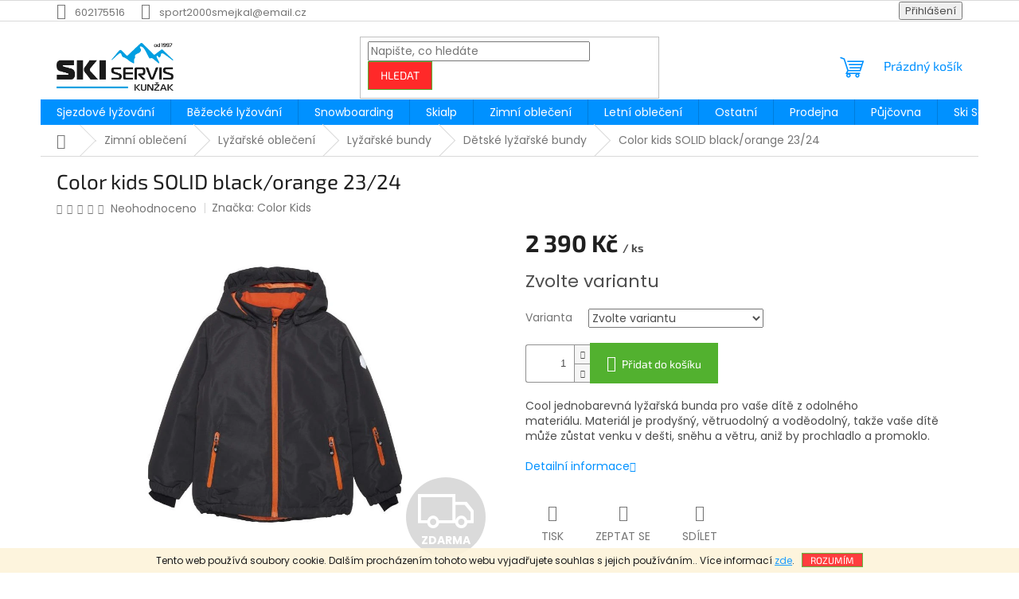

--- FILE ---
content_type: text/html; charset=utf-8
request_url: https://www.sport2000smejkal.cz/color-kids-solid-black-orange-23-24/
body_size: 28288
content:
<!doctype html><html lang="cs" dir="ltr" class="header-background-light external-fonts-loaded"><head><meta charset="utf-8" /><meta name="viewport" content="width=device-width,initial-scale=1" /><title>Color kids SOLID black/orange 23/24 - Ski Servis Kunžak - Smejkal</title><link rel="preconnect" href="https://cdn.myshoptet.com" /><link rel="dns-prefetch" href="https://cdn.myshoptet.com" /><link rel="preload" href="https://cdn.myshoptet.com/prj/dist/master/cms/libs/jquery/jquery-1.11.3.min.js" as="script" /><link href="https://cdn.myshoptet.com/prj/dist/master/cms/templates/frontend_templates/shared/css/font-face/poppins.css" rel="stylesheet"><link href="https://cdn.myshoptet.com/prj/dist/master/cms/templates/frontend_templates/shared/css/font-face/exo-2.css" rel="stylesheet"><link href="https://cdn.myshoptet.com/prj/dist/master/shop/dist/font-shoptet-11.css.62c94c7785ff2cea73b2.css" rel="stylesheet"><script>
dataLayer = [];
dataLayer.push({'shoptet' : {
    "pageId": 1281,
    "pageType": "productDetail",
    "currency": "CZK",
    "currencyInfo": {
        "decimalSeparator": ",",
        "exchangeRate": 1,
        "priceDecimalPlaces": 1,
        "symbol": "K\u010d",
        "symbolLeft": 0,
        "thousandSeparator": " "
    },
    "language": "cs",
    "projectId": 378425,
    "product": {
        "id": 80916,
        "guid": "dba862c0-719c-11ee-8e4a-f24631d4a679",
        "hasVariants": true,
        "codes": [
            {
                "code": "80916\/140"
            },
            {
                "code": "80916\/152"
            },
            {
                "code": "80916\/164"
            }
        ],
        "name": "Color kids SOLID black\/orange 23\/24",
        "appendix": "",
        "weight": 0,
        "manufacturer": "Color Kids",
        "manufacturerGuid": "1EF53339940B64F4B991DA0BA3DED3EE",
        "currentCategory": "Zimn\u00ed oble\u010den\u00ed | Ly\u017ea\u0159sk\u00e9 oble\u010den\u00ed | Ly\u017ea\u0159sk\u00e9 bundy | D\u011btsk\u00e9 ly\u017ea\u0159sk\u00e9 bundy",
        "currentCategoryGuid": "d4b8a830-251e-11eb-90ab-b8ca3a6a5ac4",
        "defaultCategory": "Zimn\u00ed oble\u010den\u00ed | Ly\u017ea\u0159sk\u00e9 oble\u010den\u00ed | Ly\u017ea\u0159sk\u00e9 bundy | D\u011btsk\u00e9 ly\u017ea\u0159sk\u00e9 bundy",
        "defaultCategoryGuid": "d4b8a830-251e-11eb-90ab-b8ca3a6a5ac4",
        "currency": "CZK",
        "priceWithVat": 2390
    },
    "stocks": [
        {
            "id": "ext",
            "title": "Sklad",
            "isDeliveryPoint": 0,
            "visibleOnEshop": 1
        }
    ],
    "cartInfo": {
        "id": null,
        "freeShipping": false,
        "freeShippingFrom": 2000,
        "leftToFreeGift": {
            "formattedPrice": "0 K\u010d",
            "priceLeft": 0
        },
        "freeGift": false,
        "leftToFreeShipping": {
            "priceLeft": 2000,
            "dependOnRegion": 0,
            "formattedPrice": "2 000 K\u010d"
        },
        "discountCoupon": [],
        "getNoBillingShippingPrice": {
            "withoutVat": 0,
            "vat": 0,
            "withVat": 0
        },
        "cartItems": [],
        "taxMode": "ORDINARY"
    },
    "cart": [],
    "customer": {
        "priceRatio": 1,
        "priceListId": 1,
        "groupId": null,
        "registered": false,
        "mainAccount": false
    }
}});
</script>
<meta property="og:type" content="website"><meta property="og:site_name" content="sport2000smejkal.cz"><meta property="og:url" content="https://www.sport2000smejkal.cz/color-kids-solid-black-orange-23-24/"><meta property="og:title" content="Color kids SOLID black/orange 23/24 - Ski Servis Kunžak - Smejkal"><meta name="author" content="Ski Servis Kunžak - Smejkal"><meta name="web_author" content="Shoptet.cz"><meta name="dcterms.rightsHolder" content="www.sport2000smejkal.cz"><meta name="robots" content="index,follow"><meta property="og:image" content="https://cdn.myshoptet.com/usr/www.sport2000smejkal.cz/user/shop/big/80916_741144-3015-a-600x600.jpg?65366252"><meta property="og:description" content="Color kids SOLID black/orange 23/24. Cool jednobarevná lyžařská bunda pro vaše dítě z odolného materiálu. Materiál je prodyšný, větruodolný a voděodolný, takže vaše dítě může zůstat venku v dešti, sněhu a větru, aniž by prochladlo a promoklo. "><meta name="description" content="Color kids SOLID black/orange 23/24. Cool jednobarevná lyžařská bunda pro vaše dítě z odolného materiálu. Materiál je prodyšný, větruodolný a voděodolný, takže vaše dítě může zůstat venku v dešti, sněhu a větru, aniž by prochladlo a promoklo. "><meta property="product:price:amount" content="2390"><meta property="product:price:currency" content="CZK"><style>:root {--color-primary: #0091ff;--color-primary-h: 206;--color-primary-s: 100%;--color-primary-l: 50%;--color-primary-hover: #52b12f;--color-primary-hover-h: 104;--color-primary-hover-s: 58%;--color-primary-hover-l: 44%;--color-secondary: #52b12f;--color-secondary-h: 104;--color-secondary-s: 58%;--color-secondary-l: 44%;--color-secondary-hover: #0091ff;--color-secondary-hover-h: 206;--color-secondary-hover-s: 100%;--color-secondary-hover-l: 50%;--color-tertiary: #ff2929;--color-tertiary-h: 0;--color-tertiary-s: 100%;--color-tertiary-l: 58%;--color-tertiary-hover: #52b12f;--color-tertiary-hover-h: 104;--color-tertiary-hover-s: 58%;--color-tertiary-hover-l: 44%;--color-header-background: #ffffff;--template-font: "Poppins";--template-headings-font: "Exo 2";--header-background-url: none;--cookies-notice-background: #1A1937;--cookies-notice-color: #F8FAFB;--cookies-notice-button-hover: #f5f5f5;--cookies-notice-link-hover: #27263f;--templates-update-management-preview-mode-content: "Náhled aktualizací šablony je aktivní pro váš prohlížeč."}</style>
    
    <link href="https://cdn.myshoptet.com/prj/dist/master/shop/dist/main-11.less.5a24dcbbdabfd189c152.css" rel="stylesheet" />
                <link href="https://cdn.myshoptet.com/prj/dist/master/shop/dist/mobile-header-v1-11.less.1ee105d41b5f713c21aa.css" rel="stylesheet" />
    
    <script>var shoptet = shoptet || {};</script>
    <script src="https://cdn.myshoptet.com/prj/dist/master/shop/dist/main-3g-header.js.05f199e7fd2450312de2.js"></script>
<!-- User include --><!-- api 473(125) html code header -->

                <style>
                    #order-billing-methods .radio-wrapper[data-guid="04f0b197-9b1e-11ed-90ab-b8ca3a6a5ac4"]:not(.cggooglepay), #order-billing-methods .radio-wrapper[data-guid="f99bfdfc-66d4-11eb-90ab-b8ca3a6a5ac4"]:not(.cgapplepay) {
                        display: none;
                    }
                </style>
                <script type="text/javascript">
                    document.addEventListener('DOMContentLoaded', function() {
                        if (getShoptetDataLayer('pageType') === 'billingAndShipping') {
                            
                try {
                    if (window.ApplePaySession && window.ApplePaySession.canMakePayments()) {
                        document.querySelector('#order-billing-methods .radio-wrapper[data-guid="f99bfdfc-66d4-11eb-90ab-b8ca3a6a5ac4"]').classList.add('cgapplepay');
                    }
                } catch (err) {} 
            
                            
                const cgBaseCardPaymentMethod = {
                        type: 'CARD',
                        parameters: {
                            allowedAuthMethods: ["PAN_ONLY", "CRYPTOGRAM_3DS"],
                            allowedCardNetworks: [/*"AMEX", "DISCOVER", "INTERAC", "JCB",*/ "MASTERCARD", "VISA"]
                        }
                };
                
                function cgLoadScript(src, callback)
                {
                    var s,
                        r,
                        t;
                    r = false;
                    s = document.createElement('script');
                    s.type = 'text/javascript';
                    s.src = src;
                    s.onload = s.onreadystatechange = function() {
                        if ( !r && (!this.readyState || this.readyState == 'complete') )
                        {
                            r = true;
                            callback();
                        }
                    };
                    t = document.getElementsByTagName('script')[0];
                    t.parentNode.insertBefore(s, t);
                } 
                
                function cgGetGoogleIsReadyToPayRequest() {
                    return Object.assign(
                        {},
                        {
                            apiVersion: 2,
                            apiVersionMinor: 0
                        },
                        {
                            allowedPaymentMethods: [cgBaseCardPaymentMethod]
                        }
                    );
                }

                function onCgGooglePayLoaded() {
                    let paymentsClient = new google.payments.api.PaymentsClient({environment: 'PRODUCTION'});
                    paymentsClient.isReadyToPay(cgGetGoogleIsReadyToPayRequest()).then(function(response) {
                        if (response.result) {
                            document.querySelector('#order-billing-methods .radio-wrapper[data-guid="04f0b197-9b1e-11ed-90ab-b8ca3a6a5ac4"]').classList.add('cggooglepay');	 	 	 	 	 
                        }
                    })
                    .catch(function(err) {});
                }
                
                cgLoadScript('https://pay.google.com/gp/p/js/pay.js', onCgGooglePayLoaded);
            
                        }
                    });
                </script> 
                
<!-- service 409(63) html code header -->
<style>
#filters h4{cursor:pointer;}[class~=slider-wrapper],[class~=filter-section]{padding-left:0;}#filters h4{padding-left:13.5pt;}[class~=filter-section],[class~=slider-wrapper]{padding-bottom:0 !important;}#filters h4:before{position:absolute;}#filters h4:before{left:0;}[class~=filter-section],[class~=slider-wrapper]{padding-right:0;}#filters h4{padding-bottom:9pt;}#filters h4{padding-right:13.5pt;}#filters > .slider-wrapper,[class~=slider-wrapper] > div,.filter-sections form,[class~=slider-wrapper][class~=filter-section] > div,.razeni > form{display:none;}#filters h4:before,#filters .otevreny h4:before{content:"\e911";}#filters h4{padding-top:9pt;}[class~=filter-section],[class~=slider-wrapper]{padding-top:0 !important;}[class~=filter-section]{border-top-width:0 !important;}[class~=filter-section]{border-top-style:none !important;}[class~=filter-section]{border-top-color:currentColor !important;}#filters .otevreny h4:before,#filters h4:before{font-family:shoptet;}#filters h4{position:relative;}#filters h4{margin-left:0 !important;}[class~=filter-section]{border-image:none !important;}#filters h4{margin-bottom:0 !important;}#filters h4{margin-right:0 !important;}#filters h4{margin-top:0 !important;}#filters h4{border-top-width:.0625pc;}#filters h4{border-top-style:solid;}#filters h4{border-top-color:#e0e0e0;}[class~=slider-wrapper]{max-width:none;}[class~=otevreny] form,.slider-wrapper.otevreny > div,[class~=slider-wrapper][class~=otevreny] > div,.otevreny form{display:block;}#filters h4{border-image:none;}[class~=param-filter-top]{margin-bottom:.9375pc;}[class~=otevreny] form{margin-bottom:15pt;}[class~=slider-wrapper]{color:inherit;}#filters .otevreny h4:before{-webkit-transform:rotate(180deg);}[class~=slider-wrapper],#filters h4:before{background:none;}#filters h4:before{-webkit-transform:rotate(90deg);}#filters h4:before{-moz-transform:rotate(90deg);}[class~=param-filter-top] form{display:block !important;}#filters h4:before{-o-transform:rotate(90deg);}#filters h4:before{-ms-transform:rotate(90deg);}#filters h4:before{transform:rotate(90deg);}#filters h4:before{font-size:.104166667in;}#filters .otevreny h4:before{-moz-transform:rotate(180deg);}#filters .otevreny h4:before{-o-transform:rotate(180deg);}#filters h4:before{top:36%;}#filters .otevreny h4:before{-ms-transform:rotate(180deg);}#filters h4:before{height:auto;}#filters h4:before{width:auto;}#filters .otevreny h4:before{transform:rotate(180deg);}
@media screen and (max-width: 767px) {
.param-filter-top{padding-top: 15px;}
}
#content .filters-wrapper > div:first-of-type, #footer .filters-wrapper > div:first-of-type {text-align: left;}
.template-11.one-column-body .content .filter-sections{padding-top: 15px; padding-bottom: 15px;}
</style>
<!-- service 417(71) html code header -->
<style>
@media screen and (max-width: 767px) {
body.sticky-mobile:not(.paxio-merkur):not(.venus) .dropdown {display: none !important;}
body.sticky-mobile:not(.paxio-merkur):not(.venus) .languagesMenu{right: 98px; position: absolute;}
body.sticky-mobile:not(.paxio-merkur):not(.venus) .languagesMenu .caret{display: none !important;}
body.sticky-mobile:not(.paxio-merkur):not(.venus) .languagesMenu.open .languagesMenu__content {display: block;right: 0;left: auto;}
.template-12 #header .site-name {max-width: 40% !important;}
}
@media screen and (-ms-high-contrast: active), (-ms-high-contrast: none) {
.template-12 #header {position: fixed; width: 100%;}
.template-12 #content-wrapper.content-wrapper{padding-top: 80px;}
}
.sticky-mobile #header-image{display: none;}
@media screen and (max-width: 640px) {
.template-04.sticky-mobile #header-cart{position: fixed;top: 3px;right: 92px;}
.template-04.sticky-mobile #header-cart::before {font-size: 32px;}
.template-04.sticky-mobile #header-cart strong{display: none;}
}
@media screen and (min-width: 641px) {
.dklabGarnet #main-wrapper {overflow: visible !important;}
}
.dklabGarnet.sticky-mobile #logo img {top: 0 !important;}
@media screen and (min-width: 768px){
.top-navigation-bar .site-name {display: none;}
}
/*NOVÁ VERZE MOBILNÍ HLAVIČKY*/
@media screen and (max-width: 767px){
.scrolled-down body:not(.ordering-process):not(.search-window-visible) .top-navigation-bar {transform: none !important;}
.scrolled-down body:not(.ordering-process):not(.search-window-visible) #header .site-name {transform: none !important;}
.scrolled-down body:not(.ordering-process):not(.search-window-visible) #header .cart-count {transform: none !important;}
.scrolled-down #header {transform: none !important;}

body.template-11.mobile-header-version-1:not(.paxio-merkur):not(.venus) .top-navigation-bar .site-name{display: none !important;}
body.template-11.mobile-header-version-1:not(.paxio-merkur):not(.venus) #header .cart-count {top: -39px !important;position: absolute !important;}
.template-11.sticky-mobile.mobile-header-version-1 .responsive-tools > a[data-target="search"] {visibility: visible;}
.template-12.mobile-header-version-1 #header{position: fixed !important;}
.template-09.mobile-header-version-1.sticky-mobile .top-nav .subnav-left {visibility: visible;}
}

/*Disco*/
@media screen and (min-width: 768px){
.template-13:not(.jupiter) #header, .template-14 #header{position: sticky;top: 0;z-index: 8;}
.template-14.search-window-visible #header{z-index: 9999;}
body.navigation-hovered::before {z-index: 7;}
/*
.template-13 .top-navigation-bar{z-index: 10000;}
.template-13 .popup-widget {z-index: 10001;}
*/
.scrolled .template-13 #header, .scrolled .template-14 #header{box-shadow: 0 2px 10px rgba(0,0,0,0.1);}
.search-focused::before{z-index: 8;}
.top-navigation-bar{z-index: 9;position: relative;}
.paxio-merkur.top-navigation-menu-visible #header .search-form .form-control {z-index: 1;}
.paxio-merkur.top-navigation-menu-visible .search-form::before {z-index: 1;}
.scrolled .popup-widget.cart-widget {position: fixed;top: 68px !important;}

/* MERKUR */
.paxio-merkur.sticky-mobile.template-11 #oblibeneBtn{line-height: 70px !important;}
}


/* VENUS */
@media screen and (min-width: 768px){
.venus.sticky-mobile:not(.ordering-process) #header {position: fixed !important;width: 100%;transform: none !important;translate: none !important;box-shadow: 0 2px 10px rgba(0,0,0,0.1);visibility: visible !important;opacity: 1 !important;}
.venus.sticky-mobile:not(.ordering-process) .overall-wrapper{padding-top: 160px;}
.venus.sticky-mobile.type-index:not(.ordering-process) .overall-wrapper{padding-top: 85px;}
.venus.sticky-mobile:not(.ordering-process) #content-wrapper.content-wrapper {padding-top: 0 !important;}
}
@media screen and (max-width: 767px){
.template-14 .top-navigation-bar > .site-name{display: none !important;}
.template-14 #header .header-top .header-top-wrapper .site-name{margin: 0;}
}
/* JUPITER */
@media screen and (max-width: 767px){
.scrolled-down body.jupiter:not(.ordering-process):not(.search-window-visible) #header .site-name {-webkit-transform: translateX(-50%) !important;transform: translateX(-50%) !important;}
}
@media screen and (min-width: 768px){
.jupiter.sticky-header #header::after{display: none;}
.jupiter.sticky-header #header{position: fixed; top: 0; width: 100%;z-index: 99;}
.jupiter.sticky-header.ordering-process #header{position: relative;}
.jupiter.sticky-header .overall-wrapper{padding-top: 182px;}
.jupiter.sticky-header.ordering-process .overall-wrapper{padding-top: 0;}
.jupiter.sticky-header #header .header-top {height: 80px;}
}
</style>
<!-- project html code header -->
<!-- Global site tag (gtag.js) - Google Analytics -->
<script async src="https://www.googletagmanager.com/gtag/js?id=G-PCN63GTGTH"></script>
<script>
  window.dataLayer = window.dataLayer || [];
  function gtag(){dataLayer.push(arguments);}
  gtag('js', new Date());

  gtag('config', 'G-PCN63GTGTH');
</script>


<!-- Facebook Pixel Code -->
<script>
!function(f,b,e,v,n,t,s)
{if(f.fbq)return;n=f.fbq=function(){n.callMethod?
n.callMethod.apply(n,arguments):n.queue.push(arguments)};
if(!f._fbq)f._fbq=n;n.push=n;n.loaded=!0;n.version='2.0';
n.queue=[];t=b.createElement(e);t.async=!0;
t.src=v;s=b.getElementsByTagName(e)[0];
s.parentNode.insertBefore(t,s)}(window, document,'script',
'https://connect.facebook.net/en_US/fbevents.js');
fbq('init', '401490304617611');
fbq('track', 'PageView');
</script>
<noscript><img height="1" width="1" style="display:none"
src="https://www.facebook.com/tr?id=401490304617611&ev=PageView&noscript=1"
/></noscript>
<!-- End Facebook Pixel Code -->
<!-- /User include --><link rel="shortcut icon" href="/favicon.ico" type="image/x-icon" /><link rel="canonical" href="https://www.sport2000smejkal.cz/color-kids-solid-black-orange-23-24/" />    <script>
        var _hwq = _hwq || [];
        _hwq.push(['setKey', '0D57249D9112AAB3101348B7EF5D36A5']);
        _hwq.push(['setTopPos', '200']);
        _hwq.push(['showWidget', '21']);
        (function() {
            var ho = document.createElement('script');
            ho.src = 'https://cz.im9.cz/direct/i/gjs.php?n=wdgt&sak=0D57249D9112AAB3101348B7EF5D36A5';
            var s = document.getElementsByTagName('script')[0]; s.parentNode.insertBefore(ho, s);
        })();
    </script>
    <!-- Global site tag (gtag.js) - Google Analytics -->
    <script async src="https://www.googletagmanager.com/gtag/js?id=G-PCN63GTGTH"></script>
    <script>
        
        window.dataLayer = window.dataLayer || [];
        function gtag(){dataLayer.push(arguments);}
        

        
        gtag('js', new Date());

                gtag('config', 'UA-181755267-1', { 'groups': "UA" });
        
                gtag('config', 'G-PCN63GTGTH', {"groups":"GA4","send_page_view":false,"content_group":"productDetail","currency":"CZK","page_language":"cs"});
        
        
        
        
        
        
                    gtag('event', 'page_view', {"send_to":"GA4","page_language":"cs","content_group":"productDetail","currency":"CZK"});
        
                gtag('set', 'currency', 'CZK');

        gtag('event', 'view_item', {
            "send_to": "UA",
            "items": [
                {
                    "id": "80916\/140",
                    "name": "Color kids SOLID black\/orange 23\/24",
                    "category": "Zimn\u00ed oble\u010den\u00ed \/ Ly\u017ea\u0159sk\u00e9 oble\u010den\u00ed \/ Ly\u017ea\u0159sk\u00e9 bundy \/ D\u011btsk\u00e9 ly\u017ea\u0159sk\u00e9 bundy",
                                        "brand": "Color Kids",
                                                            "variant": "Velikost oble\u010den\u00ed: 140",
                                        "price": 1975.2
                }
            ]
        });
        
        
        
        
        
                    gtag('event', 'view_item', {"send_to":"GA4","page_language":"cs","content_group":"productDetail","value":1975.2,"currency":"CZK","items":[{"item_id":"80916\/140","item_name":"Color kids SOLID black\/orange 23\/24","item_brand":"Color Kids","item_category":"Zimn\u00ed oble\u010den\u00ed","item_category2":"Ly\u017ea\u0159sk\u00e9 oble\u010den\u00ed","item_category3":"Ly\u017ea\u0159sk\u00e9 bundy","item_category4":"D\u011btsk\u00e9 ly\u017ea\u0159sk\u00e9 bundy","item_variant":"80916\/140~Velikost oble\u010den\u00ed: 140","price":1975.2,"quantity":1,"index":0}]});
        
        
        
        
        
        
        
        document.addEventListener('DOMContentLoaded', function() {
            if (typeof shoptet.tracking !== 'undefined') {
                for (var id in shoptet.tracking.bannersList) {
                    gtag('event', 'view_promotion', {
                        "send_to": "UA",
                        "promotions": [
                            {
                                "id": shoptet.tracking.bannersList[id].id,
                                "name": shoptet.tracking.bannersList[id].name,
                                "position": shoptet.tracking.bannersList[id].position
                            }
                        ]
                    });
                }
            }

            shoptet.consent.onAccept(function(agreements) {
                if (agreements.length !== 0) {
                    console.debug('gtag consent accept');
                    var gtagConsentPayload =  {
                        'ad_storage': agreements.includes(shoptet.config.cookiesConsentOptPersonalisation)
                            ? 'granted' : 'denied',
                        'analytics_storage': agreements.includes(shoptet.config.cookiesConsentOptAnalytics)
                            ? 'granted' : 'denied',
                                                                                                'ad_user_data': agreements.includes(shoptet.config.cookiesConsentOptPersonalisation)
                            ? 'granted' : 'denied',
                        'ad_personalization': agreements.includes(shoptet.config.cookiesConsentOptPersonalisation)
                            ? 'granted' : 'denied',
                        };
                    console.debug('update consent data', gtagConsentPayload);
                    gtag('consent', 'update', gtagConsentPayload);
                    dataLayer.push(
                        { 'event': 'update_consent' }
                    );
                }
            });
        });
    </script>
<script>
    (function(t, r, a, c, k, i, n, g) { t['ROIDataObject'] = k;
    t[k]=t[k]||function(){ (t[k].q=t[k].q||[]).push(arguments) },t[k].c=i;n=r.createElement(a),
    g=r.getElementsByTagName(a)[0];n.async=1;n.src=c;g.parentNode.insertBefore(n,g)
    })(window, document, 'script', '//www.heureka.cz/ocm/sdk.js?source=shoptet&version=2&page=product_detail', 'heureka', 'cz');

    heureka('set_user_consent', 1);
</script>
</head><body class="desktop id-1281 in-detske-lyzarske-bundy template-11 type-product type-detail one-column-body columns-mobile-2 columns-4 ums_forms_redesign--off ums_a11y_category_page--on ums_discussion_rating_forms--off ums_flags_display_unification--on ums_a11y_login--on mobile-header-version-1"><noscript>
    <style>
        #header {
            padding-top: 0;
            position: relative !important;
            top: 0;
        }
        .header-navigation {
            position: relative !important;
        }
        .overall-wrapper {
            margin: 0 !important;
        }
        body:not(.ready) {
            visibility: visible !important;
        }
    </style>
    <div class="no-javascript">
        <div class="no-javascript__title">Musíte změnit nastavení vašeho prohlížeče</div>
        <div class="no-javascript__text">Podívejte se na: <a href="https://www.google.com/support/bin/answer.py?answer=23852">Jak povolit JavaScript ve vašem prohlížeči</a>.</div>
        <div class="no-javascript__text">Pokud používáte software na blokování reklam, může být nutné povolit JavaScript z této stránky.</div>
        <div class="no-javascript__text">Děkujeme.</div>
    </div>
</noscript>

        <div id="fb-root"></div>
        <script>
            window.fbAsyncInit = function() {
                FB.init({
                    autoLogAppEvents : true,
                    xfbml            : true,
                    version          : 'v24.0'
                });
            };
        </script>
        <script async defer crossorigin="anonymous" src="https://connect.facebook.net/cs_CZ/sdk.js#xfbml=1&version=v24.0"></script>    <div class="cookie-ag-wrap">
        <div class="site-msg cookies" data-testid="cookiePopup" data-nosnippet>
            <form action="">
                Tento web používá soubory cookie. Dalším procházením tohoto webu vyjadřujete souhlas s jejich používáním.. Více informací <a href="/gdpr/" target="\" _blank="">zde</a>.
                <button type="submit" class="btn btn-xs btn-default CookiesOK" data-cookie-notice-ttl="7" data-testid="buttonCookieSubmit">Rozumím</button>
            </form>
        </div>
            </div>
<a href="#content" class="skip-link sr-only">Přejít na obsah</a><div class="overall-wrapper"><div class="user-action"><div class="container">
    <div class="user-action-in">
                    <div id="login" class="user-action-login popup-widget login-widget" role="dialog" aria-labelledby="loginHeading">
        <div class="popup-widget-inner">
                            <h2 id="loginHeading">Přihlášení k vašemu účtu</h2><div id="customerLogin"><form action="/action/Customer/Login/" method="post" id="formLoginIncluded" class="csrf-enabled formLogin" data-testid="formLogin"><input type="hidden" name="referer" value="" /><div class="form-group"><div class="input-wrapper email js-validated-element-wrapper no-label"><input type="email" name="email" class="form-control" autofocus placeholder="E-mailová adresa (např. jan@novak.cz)" data-testid="inputEmail" autocomplete="email" required /></div></div><div class="form-group"><div class="input-wrapper password js-validated-element-wrapper no-label"><input type="password" name="password" class="form-control" placeholder="Heslo" data-testid="inputPassword" autocomplete="current-password" required /><span class="no-display">Nemůžete vyplnit toto pole</span><input type="text" name="surname" value="" class="no-display" /></div></div><div class="form-group"><div class="login-wrapper"><button type="submit" class="btn btn-secondary btn-text btn-login" data-testid="buttonSubmit">Přihlásit se</button><div class="password-helper"><a href="/registrace/" data-testid="signup" rel="nofollow">Nová registrace</a><a href="/klient/zapomenute-heslo/" rel="nofollow">Zapomenuté heslo</a></div></div></div></form>
</div>                    </div>
    </div>

                            <div id="cart-widget" class="user-action-cart popup-widget cart-widget loader-wrapper" data-testid="popupCartWidget" role="dialog" aria-hidden="true">
    <div class="popup-widget-inner cart-widget-inner place-cart-here">
        <div class="loader-overlay">
            <div class="loader"></div>
        </div>
    </div>

    <div class="cart-widget-button">
        <a href="/kosik/" class="btn btn-conversion" id="continue-order-button" rel="nofollow" data-testid="buttonNextStep">Pokračovat do košíku</a>
    </div>
</div>
            </div>
</div>
</div><div class="top-navigation-bar" data-testid="topNavigationBar">

    <div class="container">

        <div class="top-navigation-contacts">
            <strong>Zákaznická podpora:</strong><a href="tel:602175516" class="project-phone" aria-label="Zavolat na 602175516" data-testid="contactboxPhone"><span>602175516</span></a><a href="mailto:sport2000smejkal@email.cz" class="project-email" data-testid="contactboxEmail"><span>sport2000smejkal@email.cz</span></a>        </div>

                
        <div class="top-navigation-tools">
            <div class="responsive-tools">
                <a href="#" class="toggle-window" data-target="search" aria-label="Hledat" data-testid="linkSearchIcon"></a>
                                                            <a href="#" class="toggle-window" data-target="login"></a>
                                                    <a href="#" class="toggle-window" data-target="navigation" aria-label="Menu" data-testid="hamburgerMenu"></a>
            </div>
                        <button class="top-nav-button top-nav-button-login toggle-window" type="button" data-target="login" aria-haspopup="dialog" aria-controls="login" aria-expanded="false" data-testid="signin"><span>Přihlášení</span></button>        </div>

    </div>

</div>
<header id="header"><div class="container navigation-wrapper">
    <div class="header-top">
        <div class="site-name-wrapper">
            <div class="site-name"><a href="/" data-testid="linkWebsiteLogo"><img src="https://cdn.myshoptet.com/usr/www.sport2000smejkal.cz/user/logos/logo_ski_web.jpg" alt="Ski Servis Kunžak - Smejkal" fetchpriority="low" /></a></div>        </div>
        <div class="search" itemscope itemtype="https://schema.org/WebSite">
            <meta itemprop="headline" content="Dětské lyžařské bundy"/><meta itemprop="url" content="https://www.sport2000smejkal.cz"/><meta itemprop="text" content="Color kids SOLID black/orange 23/24. Cool jednobarevná lyžařská bunda pro vaše dítě z odolného materiálu. Materiál je prodyšný, větruodolný a voděodolný, takže vaše dítě může zůstat venku v dešti, sněhu a větru, aniž by prochladlo a promoklo. "/>            <form action="/action/ProductSearch/prepareString/" method="post"
    id="formSearchForm" class="search-form compact-form js-search-main"
    itemprop="potentialAction" itemscope itemtype="https://schema.org/SearchAction" data-testid="searchForm">
    <fieldset>
        <meta itemprop="target"
            content="https://www.sport2000smejkal.cz/vyhledavani/?string={string}"/>
        <input type="hidden" name="language" value="cs"/>
        
            
<input
    type="search"
    name="string"
        class="query-input form-control search-input js-search-input"
    placeholder="Napište, co hledáte"
    autocomplete="off"
    required
    itemprop="query-input"
    aria-label="Vyhledávání"
    data-testid="searchInput"
>
            <button type="submit" class="btn btn-default" data-testid="searchBtn">Hledat</button>
        
    </fieldset>
</form>
        </div>
        <div class="navigation-buttons">
                
    <a href="/kosik/" class="btn btn-icon toggle-window cart-count" data-target="cart" data-hover="true" data-redirect="true" data-testid="headerCart" rel="nofollow" aria-haspopup="dialog" aria-expanded="false" aria-controls="cart-widget">
        
                <span class="sr-only">Nákupní košík</span>
        
            <span class="cart-price visible-lg-inline-block" data-testid="headerCartPrice">
                                    Prázdný košík                            </span>
        
    
            </a>
        </div>
    </div>
    <nav id="navigation" aria-label="Hlavní menu" data-collapsible="true"><div class="navigation-in menu"><ul class="menu-level-1" role="menubar" data-testid="headerMenuItems"><li class="menu-item-675 ext" role="none"><a href="/sjezdove-lyzovani/" data-testid="headerMenuItem" role="menuitem" aria-haspopup="true" aria-expanded="false"><b>Sjezdové lyžování</b><span class="submenu-arrow"></span></a><ul class="menu-level-2" aria-label="Sjezdové lyžování" tabindex="-1" role="menu"><li class="menu-item-708 has-third-level" role="none"><a href="/sjezdove-lyze/" class="menu-image" data-testid="headerMenuItem" tabindex="-1" aria-hidden="true"><img src="data:image/svg+xml,%3Csvg%20width%3D%22140%22%20height%3D%22100%22%20xmlns%3D%22http%3A%2F%2Fwww.w3.org%2F2000%2Fsvg%22%3E%3C%2Fsvg%3E" alt="" aria-hidden="true" width="140" height="100"  data-src="https://cdn.myshoptet.com/usr/www.sport2000smejkal.cz/user/categories/thumb/ico-lyze-1.jpg" fetchpriority="low" /></a><div><a href="/sjezdove-lyze/" data-testid="headerMenuItem" role="menuitem"><span>Sjezdové lyže</span></a>
                                                    <ul class="menu-level-3" role="menu">
                                                                    <li class="menu-item-1155" role="none">
                                        <a href="/panske-sjezdove-lyze/" data-testid="headerMenuItem" role="menuitem">
                                            Pánské sjezdové lyže</a>,                                    </li>
                                                                    <li class="menu-item-900" role="none">
                                        <a href="/damske-sjezdove-lyze/" data-testid="headerMenuItem" role="menuitem">
                                            Dámské sjezdové lyže</a>,                                    </li>
                                                                    <li class="menu-item-903" role="none">
                                        <a href="/detske-sjezdove-lyze/" data-testid="headerMenuItem" role="menuitem">
                                            Dětské sjezdové lyže</a>,                                    </li>
                                                                    <li class="menu-item-924" role="none">
                                        <a href="/unisex-sjezdove-lyze/" data-testid="headerMenuItem" role="menuitem">
                                            Unisex sjezdové lyže</a>                                    </li>
                                                            </ul>
                        </div></li><li class="menu-item-714 has-third-level" role="none"><a href="/lyzarske-boty-sjezdove/" class="menu-image" data-testid="headerMenuItem" tabindex="-1" aria-hidden="true"><img src="data:image/svg+xml,%3Csvg%20width%3D%22140%22%20height%3D%22100%22%20xmlns%3D%22http%3A%2F%2Fwww.w3.org%2F2000%2Fsvg%22%3E%3C%2Fsvg%3E" alt="" aria-hidden="true" width="140" height="100"  data-src="https://cdn.myshoptet.com/usr/www.sport2000smejkal.cz/user/categories/thumb/ico-boty.jpg" fetchpriority="low" /></a><div><a href="/lyzarske-boty-sjezdove/" data-testid="headerMenuItem" role="menuitem"><span>Lyžařské boty sjezdové</span></a>
                                                    <ul class="menu-level-3" role="menu">
                                                                    <li class="menu-item-906" role="none">
                                        <a href="/panske-lyzarske-boty-sjezdove/" data-testid="headerMenuItem" role="menuitem">
                                            Pánské lyžařské boty sjezdové</a>,                                    </li>
                                                                    <li class="menu-item-909" role="none">
                                        <a href="/damske-lyzarske-boty-sjezdove/" data-testid="headerMenuItem" role="menuitem">
                                            Dámské lyžařské boty sjezdové</a>,                                    </li>
                                                                    <li class="menu-item-912" role="none">
                                        <a href="/detske-lyzarske-boty-sjezdove/" data-testid="headerMenuItem" role="menuitem">
                                            Dětské lyžařské boty sjezdové</a>,                                    </li>
                                                                    <li class="menu-item-1038" role="none">
                                        <a href="/unisex-lyzarske-boty-sjezdove/" data-testid="headerMenuItem" role="menuitem">
                                            Unisex lyžařské boty sjezdové</a>                                    </li>
                                                            </ul>
                        </div></li><li class="menu-item-1083 has-third-level" role="none"><a href="/snowboardove-a-lyzarske-helmy/" class="menu-image" data-testid="headerMenuItem" tabindex="-1" aria-hidden="true"><img src="data:image/svg+xml,%3Csvg%20width%3D%22140%22%20height%3D%22100%22%20xmlns%3D%22http%3A%2F%2Fwww.w3.org%2F2000%2Fsvg%22%3E%3C%2Fsvg%3E" alt="" aria-hidden="true" width="140" height="100"  data-src="https://cdn.myshoptet.com/usr/www.sport2000smejkal.cz/user/categories/thumb/ico-helma-1.jpg" fetchpriority="low" /></a><div><a href="/snowboardove-a-lyzarske-helmy/" data-testid="headerMenuItem" role="menuitem"><span>Snowboardové a lyžařské helmy</span></a>
                                                    <ul class="menu-level-3" role="menu">
                                                                    <li class="menu-item-1092" role="none">
                                        <a href="/panske-lyzarske-helmy/" data-testid="headerMenuItem" role="menuitem">
                                            Pánské lyžařské helmy</a>,                                    </li>
                                                                    <li class="menu-item-1095" role="none">
                                        <a href="/damske-lyzarske-helmy/" data-testid="headerMenuItem" role="menuitem">
                                            Dámské lyžařské helmy</a>,                                    </li>
                                                                    <li class="menu-item-1098" role="none">
                                        <a href="/detske-lyzarske-helmy/" data-testid="headerMenuItem" role="menuitem">
                                            Dětské lyžařské helmy</a>,                                    </li>
                                                                    <li class="menu-item-1119" role="none">
                                        <a href="/unisex-lyzarske-helmy/" data-testid="headerMenuItem" role="menuitem">
                                            Unisex lyžařské helmy</a>                                    </li>
                                                            </ul>
                        </div></li><li class="menu-item-1086 has-third-level" role="none"><a href="/lyzarske-bryle/" class="menu-image" data-testid="headerMenuItem" tabindex="-1" aria-hidden="true"><img src="data:image/svg+xml,%3Csvg%20width%3D%22140%22%20height%3D%22100%22%20xmlns%3D%22http%3A%2F%2Fwww.w3.org%2F2000%2Fsvg%22%3E%3C%2Fsvg%3E" alt="" aria-hidden="true" width="140" height="100"  data-src="https://cdn.myshoptet.com/usr/www.sport2000smejkal.cz/user/categories/thumb/ico-bryle-1.jpg" fetchpriority="low" /></a><div><a href="/lyzarske-bryle/" data-testid="headerMenuItem" role="menuitem"><span>Lyžařské brýle</span></a>
                                                    <ul class="menu-level-3" role="menu">
                                                                    <li class="menu-item-1101" role="none">
                                        <a href="/panske-lyzarske-bryle/" data-testid="headerMenuItem" role="menuitem">
                                            Pánské lyžařské brýle</a>,                                    </li>
                                                                    <li class="menu-item-1104" role="none">
                                        <a href="/damske-lyzarske-bryle/" data-testid="headerMenuItem" role="menuitem">
                                            Dámské lyžařské brýle</a>,                                    </li>
                                                                    <li class="menu-item-1107" role="none">
                                        <a href="/detske-lyzarske-bryle/" data-testid="headerMenuItem" role="menuitem">
                                            Dětské lyžařské brýle</a>,                                    </li>
                                                                    <li class="menu-item-1125" role="none">
                                        <a href="/unisex-lyzarske-bryle/" data-testid="headerMenuItem" role="menuitem">
                                            Unisex lyžařské brýle</a>                                    </li>
                                                            </ul>
                        </div></li><li class="menu-item-717 has-third-level" role="none"><a href="/sjezdove-hulky/" class="menu-image" data-testid="headerMenuItem" tabindex="-1" aria-hidden="true"><img src="data:image/svg+xml,%3Csvg%20width%3D%22140%22%20height%3D%22100%22%20xmlns%3D%22http%3A%2F%2Fwww.w3.org%2F2000%2Fsvg%22%3E%3C%2Fsvg%3E" alt="" aria-hidden="true" width="140" height="100"  data-src="https://cdn.myshoptet.com/usr/www.sport2000smejkal.cz/user/categories/thumb/ico-hulky.jpg" fetchpriority="low" /></a><div><a href="/sjezdove-hulky/" data-testid="headerMenuItem" role="menuitem"><span>Sjezdové hůlky</span></a>
                                                    <ul class="menu-level-3" role="menu">
                                                                    <li class="menu-item-939" role="none">
                                        <a href="/panske-sjezdove-hulky/" data-testid="headerMenuItem" role="menuitem">
                                            Pánské sjezdové hůlky</a>,                                    </li>
                                                                    <li class="menu-item-942" role="none">
                                        <a href="/damske-sjezdove-hulky/" data-testid="headerMenuItem" role="menuitem">
                                            Dámské sjezdové hůlky</a>,                                    </li>
                                                                    <li class="menu-item-945" role="none">
                                        <a href="/detske-sjezdove-hulky/" data-testid="headerMenuItem" role="menuitem">
                                            Dětské sjezdové hůlky</a>,                                    </li>
                                                                    <li class="menu-item-948" role="none">
                                        <a href="/unisex-sjezdove-hulky/" data-testid="headerMenuItem" role="menuitem">
                                            Unisex sjezdové hůlky</a>                                    </li>
                                                            </ul>
                        </div></li><li class="menu-item-1110" role="none"><a href="/lyzarske-vaky/" class="menu-image" data-testid="headerMenuItem" tabindex="-1" aria-hidden="true"><img src="data:image/svg+xml,%3Csvg%20width%3D%22140%22%20height%3D%22100%22%20xmlns%3D%22http%3A%2F%2Fwww.w3.org%2F2000%2Fsvg%22%3E%3C%2Fsvg%3E" alt="" aria-hidden="true" width="140" height="100"  data-src="https://cdn.myshoptet.com/usr/www.sport2000smejkal.cz/user/categories/thumb/ico-obaly-1.jpg" fetchpriority="low" /></a><div><a href="/lyzarske-vaky/" data-testid="headerMenuItem" role="menuitem"><span>Lyžařské vaky</span></a>
                        </div></li><li class="menu-item-1170" role="none"><a href="/vaky-na-lyzaky/" class="menu-image" data-testid="headerMenuItem" tabindex="-1" aria-hidden="true"><img src="data:image/svg+xml,%3Csvg%20width%3D%22140%22%20height%3D%22100%22%20xmlns%3D%22http%3A%2F%2Fwww.w3.org%2F2000%2Fsvg%22%3E%3C%2Fsvg%3E" alt="" aria-hidden="true" width="140" height="100"  data-src="https://cdn.myshoptet.com/usr/www.sport2000smejkal.cz/user/categories/thumb/ico-vaky-boty.jpg" fetchpriority="low" /></a><div><a href="/vaky-na-lyzaky/" data-testid="headerMenuItem" role="menuitem"><span>Vaky na lyžáky</span></a>
                        </div></li><li class="menu-item-1137" role="none"><a href="/sjezdove-vazani/" class="menu-image" data-testid="headerMenuItem" tabindex="-1" aria-hidden="true"><img src="data:image/svg+xml,%3Csvg%20width%3D%22140%22%20height%3D%22100%22%20xmlns%3D%22http%3A%2F%2Fwww.w3.org%2F2000%2Fsvg%22%3E%3C%2Fsvg%3E" alt="" aria-hidden="true" width="140" height="100"  data-src="https://cdn.myshoptet.com/usr/www.sport2000smejkal.cz/user/categories/thumb/ico-vazani-2.jpg" fetchpriority="low" /></a><div><a href="/sjezdove-vazani/" data-testid="headerMenuItem" role="menuitem"><span>Sjezdové vázání</span></a>
                        </div></li><li class="menu-item-1089" role="none"><a href="/lyzarske-chranice/" class="menu-image" data-testid="headerMenuItem" tabindex="-1" aria-hidden="true"><img src="data:image/svg+xml,%3Csvg%20width%3D%22140%22%20height%3D%22100%22%20xmlns%3D%22http%3A%2F%2Fwww.w3.org%2F2000%2Fsvg%22%3E%3C%2Fsvg%3E" alt="" aria-hidden="true" width="140" height="100"  data-src="https://cdn.myshoptet.com/usr/www.sport2000smejkal.cz/user/categories/thumb/ico-chranice.jpg" fetchpriority="low" /></a><div><a href="/lyzarske-chranice/" data-testid="headerMenuItem" role="menuitem"><span>Lyžařské chrániče</span></a>
                        </div></li><li class="menu-item-1578" role="none"><a href="/slunecni-bryle/" class="menu-image" data-testid="headerMenuItem" tabindex="-1" aria-hidden="true"><img src="data:image/svg+xml,%3Csvg%20width%3D%22140%22%20height%3D%22100%22%20xmlns%3D%22http%3A%2F%2Fwww.w3.org%2F2000%2Fsvg%22%3E%3C%2Fsvg%3E" alt="" aria-hidden="true" width="140" height="100"  data-src="https://cdn.myshoptet.com/usr/www.sport2000smejkal.cz/user/categories/thumb/78771_little-kydoo-d-matte-black-22-23.jpg" fetchpriority="low" /></a><div><a href="/slunecni-bryle/" data-testid="headerMenuItem" role="menuitem"><span>Sluneční brýle</span></a>
                        </div></li></ul></li>
<li class="menu-item-676 ext" role="none"><a href="/bezecke-lyzovani/" data-testid="headerMenuItem" role="menuitem" aria-haspopup="true" aria-expanded="false"><b>Běžecké lyžování</b><span class="submenu-arrow"></span></a><ul class="menu-level-2" aria-label="Běžecké lyžování" tabindex="-1" role="menu"><li class="menu-item-741 has-third-level" role="none"><a href="/bezecke-lyze/" class="menu-image" data-testid="headerMenuItem" tabindex="-1" aria-hidden="true"><img src="data:image/svg+xml,%3Csvg%20width%3D%22140%22%20height%3D%22100%22%20xmlns%3D%22http%3A%2F%2Fwww.w3.org%2F2000%2Fsvg%22%3E%3C%2Fsvg%3E" alt="" aria-hidden="true" width="140" height="100"  data-src="https://cdn.myshoptet.com/usr/www.sport2000smejkal.cz/user/categories/thumb/ico-bezky-2.jpg" fetchpriority="low" /></a><div><a href="/bezecke-lyze/" data-testid="headerMenuItem" role="menuitem"><span>Běžecké lyže</span></a>
                                                    <ul class="menu-level-3" role="menu">
                                                                    <li class="menu-item-1368" role="none">
                                        <a href="/panske-bezecke-lyze/" data-testid="headerMenuItem" role="menuitem">
                                            Pánské běžecké lyže</a>,                                    </li>
                                                                    <li class="menu-item-1365" role="none">
                                        <a href="/damske-bezecke-lyze/" data-testid="headerMenuItem" role="menuitem">
                                            Dámské běžecké lyže</a>,                                    </li>
                                                                    <li class="menu-item-1185" role="none">
                                        <a href="/detske-bezecke-lyze/" data-testid="headerMenuItem" role="menuitem">
                                            Dětské běžecké lyže</a>,                                    </li>
                                                                    <li class="menu-item-999" role="none">
                                        <a href="/klasicke-bezecke-lyze/" data-testid="headerMenuItem" role="menuitem">
                                            Klasické běžecké lyže</a>,                                    </li>
                                                                    <li class="menu-item-1005" role="none">
                                        <a href="/bezecke-lyze-na-brusleni/" data-testid="headerMenuItem" role="menuitem">
                                            Běžecké lyže na bruslení</a>                                    </li>
                                                            </ul>
                        </div></li><li class="menu-item-747 has-third-level" role="none"><a href="/lyzarke-boty-bezecke/" class="menu-image" data-testid="headerMenuItem" tabindex="-1" aria-hidden="true"><img src="data:image/svg+xml,%3Csvg%20width%3D%22140%22%20height%3D%22100%22%20xmlns%3D%22http%3A%2F%2Fwww.w3.org%2F2000%2Fsvg%22%3E%3C%2Fsvg%3E" alt="" aria-hidden="true" width="140" height="100"  data-src="https://cdn.myshoptet.com/usr/www.sport2000smejkal.cz/user/categories/thumb/ico-boty-bezky.jpg" fetchpriority="low" /></a><div><a href="/lyzarke-boty-bezecke/" data-testid="headerMenuItem" role="menuitem"><span>Lyžařské boty běžecké</span></a>
                                                    <ul class="menu-level-3" role="menu">
                                                                    <li class="menu-item-1347" role="none">
                                        <a href="/panske-bezecke-boty/" data-testid="headerMenuItem" role="menuitem">
                                            Pánské běžecké boty</a>,                                    </li>
                                                                    <li class="menu-item-1395" role="none">
                                        <a href="/damske-bezecke-boty/" data-testid="headerMenuItem" role="menuitem">
                                            Dámské běžecké boty</a>,                                    </li>
                                                                    <li class="menu-item-1398" role="none">
                                        <a href="/detske-bezecke-boty/" data-testid="headerMenuItem" role="menuitem">
                                            Dětské běžecké boty</a>                                    </li>
                                                            </ul>
                        </div></li><li class="menu-item-744" role="none"><a href="/bezecke-vazani/" class="menu-image" data-testid="headerMenuItem" tabindex="-1" aria-hidden="true"><img src="data:image/svg+xml,%3Csvg%20width%3D%22140%22%20height%3D%22100%22%20xmlns%3D%22http%3A%2F%2Fwww.w3.org%2F2000%2Fsvg%22%3E%3C%2Fsvg%3E" alt="" aria-hidden="true" width="140" height="100"  data-src="https://cdn.myshoptet.com/usr/www.sport2000smejkal.cz/user/categories/thumb/ico-vazani-bezky.jpg" fetchpriority="low" /></a><div><a href="/bezecke-vazani/" data-testid="headerMenuItem" role="menuitem"><span>Běžecké vázání</span></a>
                        </div></li><li class="menu-item-1131" role="none"><a href="/bezecke-hole/" class="menu-image" data-testid="headerMenuItem" tabindex="-1" aria-hidden="true"><img src="data:image/svg+xml,%3Csvg%20width%3D%22140%22%20height%3D%22100%22%20xmlns%3D%22http%3A%2F%2Fwww.w3.org%2F2000%2Fsvg%22%3E%3C%2Fsvg%3E" alt="" aria-hidden="true" width="140" height="100"  data-src="https://cdn.myshoptet.com/usr/www.sport2000smejkal.cz/user/categories/thumb/ico-hulky-bezky.jpg" fetchpriority="low" /></a><div><a href="/bezecke-hole/" data-testid="headerMenuItem" role="menuitem"><span>Běžecké hole</span></a>
                        </div></li><li class="menu-item-1215" role="none"><a href="/vosky-na-bezky/" class="menu-image" data-testid="headerMenuItem" tabindex="-1" aria-hidden="true"><img src="data:image/svg+xml,%3Csvg%20width%3D%22140%22%20height%3D%22100%22%20xmlns%3D%22http%3A%2F%2Fwww.w3.org%2F2000%2Fsvg%22%3E%3C%2Fsvg%3E" alt="" aria-hidden="true" width="140" height="100"  data-src="https://cdn.myshoptet.com/usr/www.sport2000smejkal.cz/user/categories/thumb/ico-vosky-1.jpg" fetchpriority="low" /></a><div><a href="/vosky-na-bezky/" data-testid="headerMenuItem" role="menuitem"><span>Vosky na běžky</span></a>
                        </div></li><li class="menu-item-1245" role="none"><a href="/zehlicky-na-vosky/" class="menu-image" data-testid="headerMenuItem" tabindex="-1" aria-hidden="true"><img src="data:image/svg+xml,%3Csvg%20width%3D%22140%22%20height%3D%22100%22%20xmlns%3D%22http%3A%2F%2Fwww.w3.org%2F2000%2Fsvg%22%3E%3C%2Fsvg%3E" alt="" aria-hidden="true" width="140" height="100"  data-src="https://cdn.myshoptet.com/usr/www.sport2000smejkal.cz/user/categories/thumb/c70515847a126d4c9174dd7f20e84b2b.jpg" fetchpriority="low" /></a><div><a href="/zehlicky-na-vosky/" data-testid="headerMenuItem" role="menuitem"><span>Žehličky na vosky</span></a>
                        </div></li></ul></li>
<li class="menu-item-677 ext" role="none"><a href="/snowboarding/" data-testid="headerMenuItem" role="menuitem" aria-haspopup="true" aria-expanded="false"><b>Snowboarding</b><span class="submenu-arrow"></span></a><ul class="menu-level-2" aria-label="Snowboarding" tabindex="-1" role="menu"><li class="menu-item-858 has-third-level" role="none"><a href="/snowboardy/" class="menu-image" data-testid="headerMenuItem" tabindex="-1" aria-hidden="true"><img src="data:image/svg+xml,%3Csvg%20width%3D%22140%22%20height%3D%22100%22%20xmlns%3D%22http%3A%2F%2Fwww.w3.org%2F2000%2Fsvg%22%3E%3C%2Fsvg%3E" alt="" aria-hidden="true" width="140" height="100"  data-src="https://cdn.myshoptet.com/usr/www.sport2000smejkal.cz/user/categories/thumb/ico-snowboard-2.jpg" fetchpriority="low" /></a><div><a href="/snowboardy/" data-testid="headerMenuItem" role="menuitem"><span>Snowboardy</span></a>
                                                    <ul class="menu-level-3" role="menu">
                                                                    <li class="menu-item-954" role="none">
                                        <a href="/panske-snowboardy/" data-testid="headerMenuItem" role="menuitem">
                                            Pánské snowboardy</a>,                                    </li>
                                                                    <li class="menu-item-957" role="none">
                                        <a href="/damske-snowboardy/" data-testid="headerMenuItem" role="menuitem">
                                            Dámské snowboardy</a>,                                    </li>
                                                                    <li class="menu-item-960" role="none">
                                        <a href="/detske-snowboardy/" data-testid="headerMenuItem" role="menuitem">
                                            Dětské snowboardy</a>                                    </li>
                                                            </ul>
                        </div></li><li class="menu-item-861 has-third-level" role="none"><a href="/vazani-na-snowboard/" class="menu-image" data-testid="headerMenuItem" tabindex="-1" aria-hidden="true"><img src="data:image/svg+xml,%3Csvg%20width%3D%22140%22%20height%3D%22100%22%20xmlns%3D%22http%3A%2F%2Fwww.w3.org%2F2000%2Fsvg%22%3E%3C%2Fsvg%3E" alt="" aria-hidden="true" width="140" height="100"  data-src="https://cdn.myshoptet.com/usr/www.sport2000smejkal.cz/user/categories/thumb/ico-vazani-snb.jpg" fetchpriority="low" /></a><div><a href="/vazani-na-snowboard/" data-testid="headerMenuItem" role="menuitem"><span>Vázání na snowboard</span></a>
                                                    <ul class="menu-level-3" role="menu">
                                                                    <li class="menu-item-972" role="none">
                                        <a href="/panske-vazani-na-snowboard/" data-testid="headerMenuItem" role="menuitem">
                                            Pánské vázání na snowboard</a>,                                    </li>
                                                                    <li class="menu-item-975" role="none">
                                        <a href="/damske-vazani-na-snowboard/" data-testid="headerMenuItem" role="menuitem">
                                            Dámské vázání na snowboard</a>,                                    </li>
                                                                    <li class="menu-item-978" role="none">
                                        <a href="/detske-vazani-na-snowboard/" data-testid="headerMenuItem" role="menuitem">
                                            Dětské vázání na snowboard</a>                                    </li>
                                                            </ul>
                        </div></li><li class="menu-item-864 has-third-level" role="none"><a href="/boty-na-snowboard/" class="menu-image" data-testid="headerMenuItem" tabindex="-1" aria-hidden="true"><img src="data:image/svg+xml,%3Csvg%20width%3D%22140%22%20height%3D%22100%22%20xmlns%3D%22http%3A%2F%2Fwww.w3.org%2F2000%2Fsvg%22%3E%3C%2Fsvg%3E" alt="" aria-hidden="true" width="140" height="100"  data-src="https://cdn.myshoptet.com/usr/www.sport2000smejkal.cz/user/categories/thumb/ico-boty-snb.jpg" fetchpriority="low" /></a><div><a href="/boty-na-snowboard/" data-testid="headerMenuItem" role="menuitem"><span>Boty na snowboard</span></a>
                                                    <ul class="menu-level-3" role="menu">
                                                                    <li class="menu-item-963" role="none">
                                        <a href="/panske-boty-na-snowboard/" data-testid="headerMenuItem" role="menuitem">
                                            Pánské boty na snowboard</a>,                                    </li>
                                                                    <li class="menu-item-966" role="none">
                                        <a href="/damske-boty-na-snowboard/" data-testid="headerMenuItem" role="menuitem">
                                            Dámské boty na snowboard</a>,                                    </li>
                                                                    <li class="menu-item-969" role="none">
                                        <a href="/detske-boty-na-snowboard/" data-testid="headerMenuItem" role="menuitem">
                                            Dětské boty na snowboard</a>,                                    </li>
                                                                    <li class="menu-item-1179" role="none">
                                        <a href="/unisex-boty-na-snowboard/" data-testid="headerMenuItem" role="menuitem">
                                            Unisex boty na snowboard</a>                                    </li>
                                                            </ul>
                        </div></li><li class="menu-item-1113" role="none"><a href="/vaky-na-snowboardy/" class="menu-image" data-testid="headerMenuItem" tabindex="-1" aria-hidden="true"><img src="data:image/svg+xml,%3Csvg%20width%3D%22140%22%20height%3D%22100%22%20xmlns%3D%22http%3A%2F%2Fwww.w3.org%2F2000%2Fsvg%22%3E%3C%2Fsvg%3E" alt="" aria-hidden="true" width="140" height="100"  data-src="https://cdn.myshoptet.com/usr/www.sport2000smejkal.cz/user/categories/thumb/ico-vaky-snowboard.jpg" fetchpriority="low" /></a><div><a href="/vaky-na-snowboardy/" data-testid="headerMenuItem" role="menuitem"><span>Vaky na snowboardy</span></a>
                        </div></li><li class="menu-item-1221" role="none"><a href="/chranice-na-snowboard/" class="menu-image" data-testid="headerMenuItem" tabindex="-1" aria-hidden="true"><img src="data:image/svg+xml,%3Csvg%20width%3D%22140%22%20height%3D%22100%22%20xmlns%3D%22http%3A%2F%2Fwww.w3.org%2F2000%2Fsvg%22%3E%3C%2Fsvg%3E" alt="" aria-hidden="true" width="140" height="100"  data-src="https://cdn.myshoptet.com/usr/www.sport2000smejkal.cz/user/categories/thumb/ico-chranice-1.jpg" fetchpriority="low" /></a><div><a href="/chranice-na-snowboard/" data-testid="headerMenuItem" role="menuitem"><span>Chrániče na snowboard</span></a>
                        </div></li><li class="menu-item-1218" role="none"><a href="/gripy-na-snowboard/" class="menu-image" data-testid="headerMenuItem" tabindex="-1" aria-hidden="true"><img src="data:image/svg+xml,%3Csvg%20width%3D%22140%22%20height%3D%22100%22%20xmlns%3D%22http%3A%2F%2Fwww.w3.org%2F2000%2Fsvg%22%3E%3C%2Fsvg%3E" alt="" aria-hidden="true" width="140" height="100"  data-src="https://cdn.myshoptet.com/usr/www.sport2000smejkal.cz/user/categories/thumb/ico-gripy.jpg" fetchpriority="low" /></a><div><a href="/gripy-na-snowboard/" data-testid="headerMenuItem" role="menuitem"><span>Gripy na snowboard</span></a>
                        </div></li></ul></li>
<li class="menu-item-1461" role="none"><a href="/skialp/" data-testid="headerMenuItem" role="menuitem" aria-expanded="false"><b>Skialp</b></a></li>
<li class="menu-item-1224 ext" role="none"><a href="/zimni-obleceni/" data-testid="headerMenuItem" role="menuitem" aria-haspopup="true" aria-expanded="false"><b>Zimní oblečení</b><span class="submenu-arrow"></span></a><ul class="menu-level-2" aria-label="Zimní oblečení" tabindex="-1" role="menu"><li class="menu-item-765 has-third-level" role="none"><a href="/lyzarske-obleceni/" class="menu-image" data-testid="headerMenuItem" tabindex="-1" aria-hidden="true"><img src="data:image/svg+xml,%3Csvg%20width%3D%22140%22%20height%3D%22100%22%20xmlns%3D%22http%3A%2F%2Fwww.w3.org%2F2000%2Fsvg%22%3E%3C%2Fsvg%3E" alt="" aria-hidden="true" width="140" height="100"  data-src="https://cdn.myshoptet.com/usr/www.sport2000smejkal.cz/user/categories/thumb/ico-obleceni-2.jpg" fetchpriority="low" /></a><div><a href="/lyzarske-obleceni/" data-testid="headerMenuItem" role="menuitem"><span>Lyžařské oblečení</span></a>
                                                    <ul class="menu-level-3" role="menu">
                                                                    <li class="menu-item-789" role="none">
                                        <a href="/lyzarske-bundy/" data-testid="headerMenuItem" role="menuitem">
                                            Lyžařské bundy</a>,                                    </li>
                                                                    <li class="menu-item-792" role="none">
                                        <a href="/lyzarske-kalhoty/" data-testid="headerMenuItem" role="menuitem">
                                            Lyžařské kalhoty</a>,                                    </li>
                                                                    <li class="menu-item-768" role="none">
                                        <a href="/lyzarske-rukavice/" data-testid="headerMenuItem" role="menuitem">
                                            Lyžařské rukavice</a>,                                    </li>
                                                                    <li class="menu-item-1248" role="none">
                                        <a href="/lyzarske-kukly/" data-testid="headerMenuItem" role="menuitem">
                                            Lyžařské kukly</a>                                    </li>
                                                            </ul>
                        </div></li><li class="menu-item-783 has-third-level" role="none"><a href="/bezkarske-obleceni/" class="menu-image" data-testid="headerMenuItem" tabindex="-1" aria-hidden="true"><img src="data:image/svg+xml,%3Csvg%20width%3D%22140%22%20height%3D%22100%22%20xmlns%3D%22http%3A%2F%2Fwww.w3.org%2F2000%2Fsvg%22%3E%3C%2Fsvg%3E" alt="" aria-hidden="true" width="140" height="100"  data-src="https://cdn.myshoptet.com/usr/www.sport2000smejkal.cz/user/categories/thumb/ico-bezkarske-obleceni.jpg" fetchpriority="low" /></a><div><a href="/bezkarske-obleceni/" data-testid="headerMenuItem" role="menuitem"><span>Běžkařské oblečení</span></a>
                                                    <ul class="menu-level-3" role="menu">
                                                                    <li class="menu-item-819" role="none">
                                        <a href="/bezkarske-bundy/" data-testid="headerMenuItem" role="menuitem">
                                            Běžkařské bundy</a>,                                    </li>
                                                                    <li class="menu-item-822" role="none">
                                        <a href="/bezkarske-kalhoty/" data-testid="headerMenuItem" role="menuitem">
                                            Bežkařské kalhoty</a>,                                    </li>
                                                                    <li class="menu-item-837" role="none">
                                        <a href="/bezkarske-rukavice/" data-testid="headerMenuItem" role="menuitem">
                                            Běžkařské rukavice</a>,                                    </li>
                                                                    <li class="menu-item-1257" role="none">
                                        <a href="/bezkarske-cepice/" data-testid="headerMenuItem" role="menuitem">
                                            Běžkařské čepice</a>                                    </li>
                                                            </ul>
                        </div></li><li class="menu-item-843 has-third-level" role="none"><a href="/snowboardove-obleceni/" class="menu-image" data-testid="headerMenuItem" tabindex="-1" aria-hidden="true"><img src="data:image/svg+xml,%3Csvg%20width%3D%22140%22%20height%3D%22100%22%20xmlns%3D%22http%3A%2F%2Fwww.w3.org%2F2000%2Fsvg%22%3E%3C%2Fsvg%3E" alt="" aria-hidden="true" width="140" height="100"  data-src="https://cdn.myshoptet.com/usr/www.sport2000smejkal.cz/user/categories/thumb/ico-snowboardove-obleceni.jpg" fetchpriority="low" /></a><div><a href="/snowboardove-obleceni/" data-testid="headerMenuItem" role="menuitem"><span>Snowboardové oblečení</span></a>
                                                    <ul class="menu-level-3" role="menu">
                                                                    <li class="menu-item-846" role="none">
                                        <a href="/snowboardove-bundy/" data-testid="headerMenuItem" role="menuitem">
                                            Snowboardové bundy</a>,                                    </li>
                                                                    <li class="menu-item-849" role="none">
                                        <a href="/snowboardove-kalhoty/" data-testid="headerMenuItem" role="menuitem">
                                            Snowboardové kalhoty</a>,                                    </li>
                                                                    <li class="menu-item-852" role="none">
                                        <a href="/snowboardove-rukavice/" data-testid="headerMenuItem" role="menuitem">
                                            Snowboardové rukavice</a>                                    </li>
                                                            </ul>
                        </div></li><li class="menu-item-804 has-third-level" role="none"><a href="/funkcni-pradlo/" class="menu-image" data-testid="headerMenuItem" tabindex="-1" aria-hidden="true"><img src="data:image/svg+xml,%3Csvg%20width%3D%22140%22%20height%3D%22100%22%20xmlns%3D%22http%3A%2F%2Fwww.w3.org%2F2000%2Fsvg%22%3E%3C%2Fsvg%3E" alt="" aria-hidden="true" width="140" height="100"  data-src="https://cdn.myshoptet.com/usr/www.sport2000smejkal.cz/user/categories/thumb/ico-funkcni-pradlo.jpg" fetchpriority="low" /></a><div><a href="/funkcni-pradlo/" data-testid="headerMenuItem" role="menuitem"><span>Funkční prádlo</span></a>
                                                    <ul class="menu-level-3" role="menu">
                                                                    <li class="menu-item-828" role="none">
                                        <a href="/1-funkcni-saci-vrstva/" data-testid="headerMenuItem" role="menuitem">
                                            1. funkční sací vrstva</a>,                                    </li>
                                                                    <li class="menu-item-831" role="none">
                                        <a href="/2-funkcni-izolacni-vrstva/" data-testid="headerMenuItem" role="menuitem">
                                            2. funkční izolační vrstva</a>                                    </li>
                                                            </ul>
                        </div></li><li class="menu-item-1071" role="none"><a href="/bundy-vesty/" class="menu-image" data-testid="headerMenuItem" tabindex="-1" aria-hidden="true"><img src="data:image/svg+xml,%3Csvg%20width%3D%22140%22%20height%3D%22100%22%20xmlns%3D%22http%3A%2F%2Fwww.w3.org%2F2000%2Fsvg%22%3E%3C%2Fsvg%3E" alt="" aria-hidden="true" width="140" height="100"  data-src="https://cdn.myshoptet.com/usr/www.sport2000smejkal.cz/user/categories/thumb/ico-zimni-bundy.jpg" fetchpriority="low" /></a><div><a href="/bundy-vesty/" data-testid="headerMenuItem" role="menuitem"><span>Bundy a vesty</span></a>
                        </div></li><li class="menu-item-885" role="none"><a href="/zimni-cepice/" class="menu-image" data-testid="headerMenuItem" tabindex="-1" aria-hidden="true"><img src="data:image/svg+xml,%3Csvg%20width%3D%22140%22%20height%3D%22100%22%20xmlns%3D%22http%3A%2F%2Fwww.w3.org%2F2000%2Fsvg%22%3E%3C%2Fsvg%3E" alt="" aria-hidden="true" width="140" height="100"  data-src="https://cdn.myshoptet.com/usr/www.sport2000smejkal.cz/user/categories/thumb/ico-cepice.jpg" fetchpriority="low" /></a><div><a href="/zimni-cepice/" data-testid="headerMenuItem" role="menuitem"><span>Zimní čepice</span></a>
                        </div></li><li class="menu-item-1173" role="none"><a href="/celenky/" class="menu-image" data-testid="headerMenuItem" tabindex="-1" aria-hidden="true"><img src="data:image/svg+xml,%3Csvg%20width%3D%22140%22%20height%3D%22100%22%20xmlns%3D%22http%3A%2F%2Fwww.w3.org%2F2000%2Fsvg%22%3E%3C%2Fsvg%3E" alt="" aria-hidden="true" width="140" height="100"  data-src="https://cdn.myshoptet.com/usr/www.sport2000smejkal.cz/user/categories/thumb/ico-celenky.jpg" fetchpriority="low" /></a><div><a href="/celenky/" data-testid="headerMenuItem" role="menuitem"><span>Čelenky</span></a>
                        </div></li><li class="menu-item-1254" role="none"><a href="/nakrcniky/" class="menu-image" data-testid="headerMenuItem" tabindex="-1" aria-hidden="true"><img src="data:image/svg+xml,%3Csvg%20width%3D%22140%22%20height%3D%22100%22%20xmlns%3D%22http%3A%2F%2Fwww.w3.org%2F2000%2Fsvg%22%3E%3C%2Fsvg%3E" alt="" aria-hidden="true" width="140" height="100"  data-src="https://cdn.myshoptet.com/usr/www.sport2000smejkal.cz/user/categories/thumb/ico-nakrcniky.jpg" fetchpriority="low" /></a><div><a href="/nakrcniky/" data-testid="headerMenuItem" role="menuitem"><span>Nákrčníky</span></a>
                        </div></li><li class="menu-item-1074" role="none"><a href="/ponozky-podkolenky/" class="menu-image" data-testid="headerMenuItem" tabindex="-1" aria-hidden="true"><img src="data:image/svg+xml,%3Csvg%20width%3D%22140%22%20height%3D%22100%22%20xmlns%3D%22http%3A%2F%2Fwww.w3.org%2F2000%2Fsvg%22%3E%3C%2Fsvg%3E" alt="" aria-hidden="true" width="140" height="100"  data-src="https://cdn.myshoptet.com/usr/www.sport2000smejkal.cz/user/categories/thumb/ico-ponozky.jpg" fetchpriority="low" /></a><div><a href="/ponozky-podkolenky/" data-testid="headerMenuItem" role="menuitem"><span>Ponožky a podkolenky</span></a>
                        </div></li><li class="menu-item-1197" role="none"><a href="/batohy/" class="menu-image" data-testid="headerMenuItem" tabindex="-1" aria-hidden="true"><img src="data:image/svg+xml,%3Csvg%20width%3D%22140%22%20height%3D%22100%22%20xmlns%3D%22http%3A%2F%2Fwww.w3.org%2F2000%2Fsvg%22%3E%3C%2Fsvg%3E" alt="" aria-hidden="true" width="140" height="100"  data-src="https://cdn.myshoptet.com/usr/www.sport2000smejkal.cz/user/categories/thumb/ico-batoh.jpg" fetchpriority="low" /></a><div><a href="/batohy/" data-testid="headerMenuItem" role="menuitem"><span>Batohy</span></a>
                        </div></li></ul></li>
<li class="menu-item-1455 ext" role="none"><a href="/letni-obleceni/" data-testid="headerMenuItem" role="menuitem" aria-haspopup="true" aria-expanded="false"><b>Letní oblečení</b><span class="submenu-arrow"></span></a><ul class="menu-level-2" aria-label="Letní oblečení" tabindex="-1" role="menu"><li class="menu-item-1485 has-third-level" role="none"><a href="/panske/" class="menu-image" data-testid="headerMenuItem" tabindex="-1" aria-hidden="true"><img src="data:image/svg+xml,%3Csvg%20width%3D%22140%22%20height%3D%22100%22%20xmlns%3D%22http%3A%2F%2Fwww.w3.org%2F2000%2Fsvg%22%3E%3C%2Fsvg%3E" alt="" aria-hidden="true" width="140" height="100"  data-src="https://cdn.myshoptet.com/prj/dist/master/cms/templates/frontend_templates/00/img/folder.svg" fetchpriority="low" /></a><div><a href="/panske/" data-testid="headerMenuItem" role="menuitem"><span>Pánské</span></a>
                                                    <ul class="menu-level-3" role="menu">
                                                                    <li class="menu-item-1464" role="none">
                                        <a href="/bundy-letni/" data-testid="headerMenuItem" role="menuitem">
                                            Bundy</a>,                                    </li>
                                                                    <li class="menu-item-1467" role="none">
                                        <a href="/dresy/" data-testid="headerMenuItem" role="menuitem">
                                            Dresy</a>,                                    </li>
                                                                    <li class="menu-item-1497" role="none">
                                        <a href="/funkcni-pradlo-2/" data-testid="headerMenuItem" role="menuitem">
                                            Funkční prádlo</a>,                                    </li>
                                                                    <li class="menu-item-1470" role="none">
                                        <a href="/kalhoty-letni/" data-testid="headerMenuItem" role="menuitem">
                                            Kalhoty</a>,                                    </li>
                                                                    <li class="menu-item-1500" role="none">
                                        <a href="/kombinezy/" data-testid="headerMenuItem" role="menuitem">
                                            Kombinézy</a>,                                    </li>
                                                                    <li class="menu-item-1473" role="none">
                                        <a href="/mikiny-letni/" data-testid="headerMenuItem" role="menuitem">
                                            Mikiny</a>                                    </li>
                                                            </ul>
                        </div></li><li class="menu-item-1488 has-third-level" role="none"><a href="/damske/" class="menu-image" data-testid="headerMenuItem" tabindex="-1" aria-hidden="true"><img src="data:image/svg+xml,%3Csvg%20width%3D%22140%22%20height%3D%22100%22%20xmlns%3D%22http%3A%2F%2Fwww.w3.org%2F2000%2Fsvg%22%3E%3C%2Fsvg%3E" alt="" aria-hidden="true" width="140" height="100"  data-src="https://cdn.myshoptet.com/prj/dist/master/cms/templates/frontend_templates/00/img/folder.svg" fetchpriority="low" /></a><div><a href="/damske/" data-testid="headerMenuItem" role="menuitem"><span>Dámské</span></a>
                                                    <ul class="menu-level-3" role="menu">
                                                                    <li class="menu-item-1503" role="none">
                                        <a href="/bundy/" data-testid="headerMenuItem" role="menuitem">
                                            Bundy</a>,                                    </li>
                                                                    <li class="menu-item-1506" role="none">
                                        <a href="/dresy-2/" data-testid="headerMenuItem" role="menuitem">
                                            Dresy</a>,                                    </li>
                                                                    <li class="menu-item-1509" role="none">
                                        <a href="/funkcni-pradlo-3/" data-testid="headerMenuItem" role="menuitem">
                                            Funkční prádlo</a>,                                    </li>
                                                                    <li class="menu-item-1512" role="none">
                                        <a href="/kalhoty/" data-testid="headerMenuItem" role="menuitem">
                                            Kalhoty</a>,                                    </li>
                                                                    <li class="menu-item-1515" role="none">
                                        <a href="/mikiny-2/" data-testid="headerMenuItem" role="menuitem">
                                            Mikiny</a>,                                    </li>
                                                                    <li class="menu-item-1518" role="none">
                                        <a href="/podprsenky/" data-testid="headerMenuItem" role="menuitem">
                                            Podprsenky</a>,                                    </li>
                                                                    <li class="menu-item-1521" role="none">
                                        <a href="/sukne/" data-testid="headerMenuItem" role="menuitem">
                                            Sukně</a>                                    </li>
                                                            </ul>
                        </div></li><li class="menu-item-1491 has-third-level" role="none"><a href="/detske/" class="menu-image" data-testid="headerMenuItem" tabindex="-1" aria-hidden="true"><img src="data:image/svg+xml,%3Csvg%20width%3D%22140%22%20height%3D%22100%22%20xmlns%3D%22http%3A%2F%2Fwww.w3.org%2F2000%2Fsvg%22%3E%3C%2Fsvg%3E" alt="" aria-hidden="true" width="140" height="100"  data-src="https://cdn.myshoptet.com/prj/dist/master/cms/templates/frontend_templates/00/img/folder.svg" fetchpriority="low" /></a><div><a href="/detske/" data-testid="headerMenuItem" role="menuitem"><span>Dětské</span></a>
                                                    <ul class="menu-level-3" role="menu">
                                                                    <li class="menu-item-1524" role="none">
                                        <a href="/bundy-2/" data-testid="headerMenuItem" role="menuitem">
                                            Bundy</a>,                                    </li>
                                                                    <li class="menu-item-1527" role="none">
                                        <a href="/dresy-3/" data-testid="headerMenuItem" role="menuitem">
                                            Dresy</a>,                                    </li>
                                                                    <li class="menu-item-1530" role="none">
                                        <a href="/kalhoty-2/" data-testid="headerMenuItem" role="menuitem">
                                            Kalhoty</a>,                                    </li>
                                                                    <li class="menu-item-1533" role="none">
                                        <a href="/kombinezy-2/" data-testid="headerMenuItem" role="menuitem">
                                            Kombinézy</a>,                                    </li>
                                                                    <li class="menu-item-1536" role="none">
                                        <a href="/rukavice/" data-testid="headerMenuItem" role="menuitem">
                                            Rukavice</a>                                    </li>
                                                            </ul>
                        </div></li><li class="menu-item-1494 has-third-level" role="none"><a href="/doplnky/" class="menu-image" data-testid="headerMenuItem" tabindex="-1" aria-hidden="true"><img src="data:image/svg+xml,%3Csvg%20width%3D%22140%22%20height%3D%22100%22%20xmlns%3D%22http%3A%2F%2Fwww.w3.org%2F2000%2Fsvg%22%3E%3C%2Fsvg%3E" alt="" aria-hidden="true" width="140" height="100"  data-src="https://cdn.myshoptet.com/prj/dist/master/cms/templates/frontend_templates/00/img/folder.svg" fetchpriority="low" /></a><div><a href="/doplnky/" data-testid="headerMenuItem" role="menuitem"><span>Doplňky</span></a>
                                                    <ul class="menu-level-3" role="menu">
                                                                    <li class="menu-item-1539" role="none">
                                        <a href="/celenky-2/" data-testid="headerMenuItem" role="menuitem">
                                            Čelenky</a>,                                    </li>
                                                                    <li class="menu-item-1542" role="none">
                                        <a href="/cepice-2/" data-testid="headerMenuItem" role="menuitem">
                                            Čepice</a>,                                    </li>
                                                                    <li class="menu-item-1545" role="none">
                                        <a href="/cyklo-navleky/" data-testid="headerMenuItem" role="menuitem">
                                            Cyklo návleky</a>,                                    </li>
                                                                    <li class="menu-item-1548" role="none">
                                        <a href="/ponozky/" data-testid="headerMenuItem" role="menuitem">
                                            Ponožky</a>,                                    </li>
                                                                    <li class="menu-item-1551" role="none">
                                        <a href="/rukavice-2/" data-testid="headerMenuItem" role="menuitem">
                                            Rukavice</a>,                                    </li>
                                                                    <li class="menu-item-1554" role="none">
                                        <a href="/satky-a-kukly/" data-testid="headerMenuItem" role="menuitem">
                                            Šátky a kukly</a>                                    </li>
                                                            </ul>
                        </div></li></ul></li>
<li class="menu-item-673 ext" role="none"><a href="/e-shop/" data-testid="headerMenuItem" role="menuitem" aria-haspopup="true" aria-expanded="false"><b>Ostatní</b><span class="submenu-arrow"></span></a><ul class="menu-level-2" aria-label="Ostatní" tabindex="-1" role="menu"><li class="menu-item-1269" role="none"><a href="/prislusenstvi/" class="menu-image" data-testid="headerMenuItem" tabindex="-1" aria-hidden="true"><img src="data:image/svg+xml,%3Csvg%20width%3D%22140%22%20height%3D%22100%22%20xmlns%3D%22http%3A%2F%2Fwww.w3.org%2F2000%2Fsvg%22%3E%3C%2Fsvg%3E" alt="" aria-hidden="true" width="140" height="100"  data-src="https://cdn.myshoptet.com/usr/www.sport2000smejkal.cz/user/categories/thumb/150001.jpg" fetchpriority="low" /></a><div><a href="/prislusenstvi/" data-testid="headerMenuItem" role="menuitem"><span>Příslušenství</span></a>
                        </div></li><li class="menu-item-1266" role="none"><a href="/vosky/" class="menu-image" data-testid="headerMenuItem" tabindex="-1" aria-hidden="true"><img src="data:image/svg+xml,%3Csvg%20width%3D%22140%22%20height%3D%22100%22%20xmlns%3D%22http%3A%2F%2Fwww.w3.org%2F2000%2Fsvg%22%3E%3C%2Fsvg%3E" alt="" aria-hidden="true" width="140" height="100"  data-src="https://cdn.myshoptet.com/usr/www.sport2000smejkal.cz/user/categories/thumb/140070.jpg" fetchpriority="low" /></a><div><a href="/vosky/" data-testid="headerMenuItem" role="menuitem"><span>Vosky</span></a>
                        </div></li><li class="menu-item-1404" role="none"><a href="/sluzby-2/" class="menu-image" data-testid="headerMenuItem" tabindex="-1" aria-hidden="true"><img src="data:image/svg+xml,%3Csvg%20width%3D%22140%22%20height%3D%22100%22%20xmlns%3D%22http%3A%2F%2Fwww.w3.org%2F2000%2Fsvg%22%3E%3C%2Fsvg%3E" alt="" aria-hidden="true" width="140" height="100"  data-src="https://cdn.myshoptet.com/usr/www.sport2000smejkal.cz/user/categories/thumb/ico-servis.png" fetchpriority="low" /></a><div><a href="/sluzby-2/" data-testid="headerMenuItem" role="menuitem"><span>Služby</span></a>
                        </div></li><li class="menu-item-1050" role="none"><a href="/darkove-poukazy/" class="menu-image" data-testid="headerMenuItem" tabindex="-1" aria-hidden="true"><img src="data:image/svg+xml,%3Csvg%20width%3D%22140%22%20height%3D%22100%22%20xmlns%3D%22http%3A%2F%2Fwww.w3.org%2F2000%2Fsvg%22%3E%3C%2Fsvg%3E" alt="" aria-hidden="true" width="140" height="100"  data-src="https://cdn.myshoptet.com/usr/www.sport2000smejkal.cz/user/categories/thumb/poukaz-n-1000.jpg" fetchpriority="low" /></a><div><a href="/darkove-poukazy/" data-testid="headerMenuItem" role="menuitem"><span>Dárkové poukazy</span></a>
                        </div></li></ul></li>
<li class="menu-item-29" role="none"><a href="/obchod/" data-testid="headerMenuItem" role="menuitem" aria-expanded="false"><b>Prodejna</b></a></li>
<li class="menu-item-27" role="none"><a href="/pujcovna/" data-testid="headerMenuItem" role="menuitem" aria-expanded="false"><b>Půjčovna</b></a></li>
<li class="menu-item-693" role="none"><a href="/servis/" data-testid="headerMenuItem" role="menuitem" aria-expanded="false"><b>Ski Servis</b></a></li>
<li class="menu-item-699" role="none"><a href="/kontakt/" data-testid="headerMenuItem" role="menuitem" aria-expanded="false"><b>Kontakt</b></a></li>
<li class="menu-item-1437" role="none"><a href="/testovaci-centrum-lyze/" data-testid="headerMenuItem" role="menuitem" aria-expanded="false"><b>Testovací lyže</b></a></li>
<li class="menu-item-1116" role="none"><a href="/bootfitting/" data-testid="headerMenuItem" role="menuitem" aria-expanded="false"><b>Bootfitting</b></a></li>
<li class="menu-item-39" role="none"><a href="/dodaci-a-obchodni-podminky/" data-testid="headerMenuItem" role="menuitem" aria-expanded="false"><b>Dodací a obchodní podmínky</b></a></li>
<li class="menu-item-1191" role="none"><a href="/gdpr/" data-testid="headerMenuItem" role="menuitem" aria-expanded="false"><b>Ochrana osobních údajů</b></a></li>
</ul>
    <ul class="navigationActions" role="menu">
                            <li role="none">
                                    <a href="/login/?backTo=%2Fcolor-kids-solid-black-orange-23-24%2F" rel="nofollow" data-testid="signin" role="menuitem"><span>Přihlášení</span></a>
                            </li>
                        </ul>
</div><span class="navigation-close"></span></nav><div class="menu-helper" data-testid="hamburgerMenu"><span>Více</span></div>
</div></header><!-- / header -->


                    <div class="container breadcrumbs-wrapper">
            <div class="breadcrumbs navigation-home-icon-wrapper" itemscope itemtype="https://schema.org/BreadcrumbList">
                                                                            <span id="navigation-first" data-basetitle="Ski Servis Kunžak - Smejkal" itemprop="itemListElement" itemscope itemtype="https://schema.org/ListItem">
                <a href="/" itemprop="item" class="navigation-home-icon"><span class="sr-only" itemprop="name">Domů</span></a>
                <span class="navigation-bullet">/</span>
                <meta itemprop="position" content="1" />
            </span>
                                <span id="navigation-1" itemprop="itemListElement" itemscope itemtype="https://schema.org/ListItem">
                <a href="/zimni-obleceni/" itemprop="item" data-testid="breadcrumbsSecondLevel"><span itemprop="name">Zimní oblečení</span></a>
                <span class="navigation-bullet">/</span>
                <meta itemprop="position" content="2" />
            </span>
                                <span id="navigation-2" itemprop="itemListElement" itemscope itemtype="https://schema.org/ListItem">
                <a href="/lyzarske-obleceni/" itemprop="item" data-testid="breadcrumbsSecondLevel"><span itemprop="name">Lyžařské oblečení</span></a>
                <span class="navigation-bullet">/</span>
                <meta itemprop="position" content="3" />
            </span>
                                <span id="navigation-3" itemprop="itemListElement" itemscope itemtype="https://schema.org/ListItem">
                <a href="/lyzarske-bundy/" itemprop="item" data-testid="breadcrumbsSecondLevel"><span itemprop="name">Lyžařské bundy</span></a>
                <span class="navigation-bullet">/</span>
                <meta itemprop="position" content="4" />
            </span>
                                <span id="navigation-4" itemprop="itemListElement" itemscope itemtype="https://schema.org/ListItem">
                <a href="/detske-lyzarske-bundy/" itemprop="item" data-testid="breadcrumbsSecondLevel"><span itemprop="name">Dětské lyžařské bundy</span></a>
                <span class="navigation-bullet">/</span>
                <meta itemprop="position" content="5" />
            </span>
                                            <span id="navigation-5" itemprop="itemListElement" itemscope itemtype="https://schema.org/ListItem" data-testid="breadcrumbsLastLevel">
                <meta itemprop="item" content="https://www.sport2000smejkal.cz/color-kids-solid-black-orange-23-24/" />
                <meta itemprop="position" content="6" />
                <span itemprop="name" data-title="Color kids SOLID black/orange 23/24">Color kids SOLID black/orange 23/24 <span class="appendix"></span></span>
            </span>
            </div>
        </div>
    
<div id="content-wrapper" class="container content-wrapper">
    
    <div class="content-wrapper-in">
                <main id="content" class="content wide">
                                                                                                                                                                    
<div class="p-detail" itemscope itemtype="https://schema.org/Product">

    
    <meta itemprop="name" content="Color kids SOLID black/orange 23/24" />
    <meta itemprop="category" content="Úvodní stránka &gt; Zimní oblečení &gt; Lyžařské oblečení &gt; Lyžařské bundy &gt; Dětské lyžařské bundy &gt; Color kids SOLID black/orange 23/24" />
    <meta itemprop="url" content="https://www.sport2000smejkal.cz/color-kids-solid-black-orange-23-24/" />
    <meta itemprop="image" content="https://cdn.myshoptet.com/usr/www.sport2000smejkal.cz/user/shop/big/80916_741144-3015-a-600x600.jpg?65366252" />
            <meta itemprop="description" content="Cool jednobarevná lyžařská bunda pro vaše dítě z odolného materiálu. Materiál je prodyšný, větruodolný a voděodolný, takže vaše dítě může zůstat venku v dešti, sněhu a větru, aniž by prochladlo a promoklo. " />
                <span class="js-hidden" itemprop="manufacturer" itemscope itemtype="https://schema.org/Organization">
            <meta itemprop="name" content="Color Kids" />
        </span>
        <span class="js-hidden" itemprop="brand" itemscope itemtype="https://schema.org/Brand">
            <meta itemprop="name" content="Color Kids" />
        </span>
                                                                                
        <div class="p-detail-inner">

        <div class="p-detail-inner-header">
            <h1>
                  Color kids SOLID black/orange 23/24            </h1>

                <span class="p-code">
        <span class="p-code-label">Kód:</span>
                                                        <span class="choose-variant
 no-display 1">
                    80916/140
                </span>
                                    <span class="choose-variant
 no-display 2">
                    80916/152
                </span>
                                    <span class="choose-variant
 no-display 3">
                    80916/164
                </span>
                                <span class="choose-variant default-variant">Zvolte variantu</span>
                        </span>
        </div>

        <form action="/action/Cart/addCartItem/" method="post" id="product-detail-form" class="pr-action csrf-enabled" data-testid="formProduct">

            <meta itemprop="productID" content="80916" /><meta itemprop="identifier" content="dba862c0-719c-11ee-8e4a-f24631d4a679" /><span itemprop="offers" itemscope itemtype="https://schema.org/Offer"><meta itemprop="sku" content="80916/140" /><link itemprop="availability" href="https://schema.org/InStock" /><meta itemprop="url" content="https://www.sport2000smejkal.cz/color-kids-solid-black-orange-23-24/" /><meta itemprop="price" content="2390.00" /><meta itemprop="priceCurrency" content="CZK" /><link itemprop="itemCondition" href="https://schema.org/NewCondition" /><meta itemprop="warranty" content="2 roky" /></span><span itemprop="offers" itemscope itemtype="https://schema.org/Offer"><meta itemprop="sku" content="80916/152" /><link itemprop="availability" href="https://schema.org/InStock" /><meta itemprop="url" content="https://www.sport2000smejkal.cz/color-kids-solid-black-orange-23-24/" /><meta itemprop="price" content="2390.00" /><meta itemprop="priceCurrency" content="CZK" /><link itemprop="itemCondition" href="https://schema.org/NewCondition" /><meta itemprop="warranty" content="2 roky" /></span><span itemprop="offers" itemscope itemtype="https://schema.org/Offer"><meta itemprop="sku" content="80916/164" /><link itemprop="availability" href="https://schema.org/OutOfStock" /><meta itemprop="url" content="https://www.sport2000smejkal.cz/color-kids-solid-black-orange-23-24/" /><meta itemprop="price" content="2390.00" /><meta itemprop="priceCurrency" content="CZK" /><link itemprop="itemCondition" href="https://schema.org/NewCondition" /><meta itemprop="warranty" content="2 roky" /></span><input type="hidden" name="productId" value="80916" /><input type="hidden" name="priceId" value="72372" /><input type="hidden" name="language" value="cs" />

            <div class="row product-top">

                <div class="col-xs-12">

                    <div class="p-detail-info">
                        
                                    <div class="stars-wrapper">
            
<span class="stars star-list">
                                                <span class="star star-off show-tooltip is-active productRatingAction" data-productid="80916" data-score="1" title="    Hodnocení:
            Neohodnoceno    "></span>
                    
                                                <span class="star star-off show-tooltip is-active productRatingAction" data-productid="80916" data-score="2" title="    Hodnocení:
            Neohodnoceno    "></span>
                    
                                                <span class="star star-off show-tooltip is-active productRatingAction" data-productid="80916" data-score="3" title="    Hodnocení:
            Neohodnoceno    "></span>
                    
                                                <span class="star star-off show-tooltip is-active productRatingAction" data-productid="80916" data-score="4" title="    Hodnocení:
            Neohodnoceno    "></span>
                    
                                                <span class="star star-off show-tooltip is-active productRatingAction" data-productid="80916" data-score="5" title="    Hodnocení:
            Neohodnoceno    "></span>
                    
    </span>
            <span class="stars-label">
                                Neohodnoceno                    </span>
        </div>
    
                                                    <div><a href="/znacka/color-kids/" data-testid="productCardBrandName">Značka: <span>Color Kids</span></a></div>
                        
                    </div>

                </div>

                <div class="col-xs-12 col-lg-6 p-image-wrapper">

                    
                    <div class="p-image" style="" data-testid="mainImage">

                        

    

    <div class="flags flags-extra">
      
                
                        <span class="flag flag-freeshipping choose-variant
 no-display 1"><span class="icon-van"><span class="sr-only">ZDARMA</span></span><span class="flag-text">ZDARMA</span></span>
                                <span class="flag flag-freeshipping choose-variant
 no-display 2"><span class="icon-van"><span class="sr-only">ZDARMA</span></span><span class="flag-text">ZDARMA</span></span>
                                <span class="flag flag-freeshipping choose-variant
 no-display 3"><span class="icon-van"><span class="sr-only">ZDARMA</span></span><span class="flag-text">ZDARMA</span></span>
                <span class="flag flag-freeshipping choose-variant default-variant">
        <span class="icon-van"><span class="sr-only">ZDARMA</span></span><span class="flag-text">ZDARMA</span>
    </span>
                    </div>

                        

<a href="https://cdn.myshoptet.com/usr/www.sport2000smejkal.cz/user/shop/big/80916_741144-3015-a-600x600.jpg?65366252" class="p-main-image cloud-zoom" data-href="https://cdn.myshoptet.com/usr/www.sport2000smejkal.cz/user/shop/orig/80916_741144-3015-a-600x600.jpg?65366252"><img src="https://cdn.myshoptet.com/usr/www.sport2000smejkal.cz/user/shop/big/80916_741144-3015-a-600x600.jpg?65366252" alt="741144 3015 A 600x600" width="1024" height="768"  fetchpriority="high" />
</a>                    </div>

                    
    <div class="p-thumbnails-wrapper">

        <div class="p-thumbnails">

            <div class="p-thumbnails-inner">

                <div>
                                                                                        <a href="https://cdn.myshoptet.com/usr/www.sport2000smejkal.cz/user/shop/big/80916_741144-3015-a-600x600.jpg?65366252" class="p-thumbnail highlighted">
                            <img src="data:image/svg+xml,%3Csvg%20width%3D%22100%22%20height%3D%22100%22%20xmlns%3D%22http%3A%2F%2Fwww.w3.org%2F2000%2Fsvg%22%3E%3C%2Fsvg%3E" alt="741144 3015 A 600x600" width="100" height="100"  data-src="https://cdn.myshoptet.com/usr/www.sport2000smejkal.cz/user/shop/related/80916_741144-3015-a-600x600.jpg?65366252" fetchpriority="low" />
                        </a>
                        <a href="https://cdn.myshoptet.com/usr/www.sport2000smejkal.cz/user/shop/big/80916_741144-3015-a-600x600.jpg?65366252" class="cbox-gal" data-gallery="lightbox[gallery]" data-alt="741144 3015 A 600x600"></a>
                                                                    <a href="https://cdn.myshoptet.com/usr/www.sport2000smejkal.cz/user/shop/big/80916-1_741144-3015-c-600x600.jpg?65366252" class="p-thumbnail">
                            <img src="data:image/svg+xml,%3Csvg%20width%3D%22100%22%20height%3D%22100%22%20xmlns%3D%22http%3A%2F%2Fwww.w3.org%2F2000%2Fsvg%22%3E%3C%2Fsvg%3E" alt="741144 3015 C 600x600" width="100" height="100"  data-src="https://cdn.myshoptet.com/usr/www.sport2000smejkal.cz/user/shop/related/80916-1_741144-3015-c-600x600.jpg?65366252" fetchpriority="low" />
                        </a>
                        <a href="https://cdn.myshoptet.com/usr/www.sport2000smejkal.cz/user/shop/big/80916-1_741144-3015-c-600x600.jpg?65366252" class="cbox-gal" data-gallery="lightbox[gallery]" data-alt="741144 3015 C 600x600"></a>
                                    </div>

            </div>

            <a href="#" class="thumbnail-prev"></a>
            <a href="#" class="thumbnail-next"></a>

        </div>

    </div>


                </div>

                <div class="col-xs-12 col-lg-6 p-info-wrapper">

                    
                    
                        <div class="p-final-price-wrapper">

                                                                                    <strong class="price-final" data-testid="productCardPrice">
                        <span class="price-final-holder">
                    2 390 Kč
    
    
        <span class="pr-list-unit">
            /&nbsp;ks
    </span>
            </span>
            </strong>
                                                            <span class="price-measure">
                    
                        </span>
                            

                        </div>

                    
                    
                                                                                    <div class="availability-value" title="Dostupnost">
                                    

                                                <span class="choose-variant
 no-display 1">
                <span class="availability-label" style="color: #009901">
                                            Skladem
                                    </span>
                            </span>
                                            <span class="choose-variant
 no-display 2">
                <span class="availability-label" style="color: #009901">
                                            Skladem
                                    </span>
                            </span>
                                            <span class="choose-variant
 no-display 3">
                <span class="availability-label" style="color: #cb0000">
                                            Vyprodáno
                                    </span>
                            </span>
                <span class="choose-variant default-variant">
            <span class="availability-label">
                Zvolte variantu            </span>
        </span>
                                    </div>
                                                    
                        <table class="detail-parameters">
                            <tbody>
                                                            <tr class="variant-list variant-not-chosen-anchor">
                                    <th>
                                        Varianta                                    </th>
                                    <td>
                                        <div id="simple-variants" class="clearfix">
                                                                                            <select name="priceId" class="form-control" id="simple-variants-select" data-testid="selectVariant"><option value="" data-disable-button="1" data-disable-reason="Zvolte variantu" data-index="0"data-codeid="72372">Zvolte variantu</option><option value="72372" data-index="1"data-min="1"data-max="9999"data-decimals="0"data-codeid="72372"data-stock="-1"data-customerprice="2390"data-haspromotion="">Velikost oblečení: 140&nbsp;- Skladem&nbsp; (2 390 Kč)</option><option value="72375" data-index="2"data-min="1"data-max="9999"data-decimals="0"data-codeid="72375"data-stock="-1"data-customerprice="2390"data-haspromotion="">Velikost oblečení: 152&nbsp;- Skladem&nbsp; (2 390 Kč)</option><option value="72378" data-index="3"data-disable-button="1" data-disable-reason="Tato varianta není dostupná a není možné ji objednat."data-min="1"data-max="9999"data-decimals="0"data-codeid="72378"data-stock="-2"data-customerprice="2390"data-haspromotion="">Velikost oblečení: 164&nbsp;- Vyprodáno&nbsp; (2 390 Kč)</option></select>
                                                                                    </div>
                                    </td>
                                </tr>
                            
                            
                            
                                                                                    </tbody>
                        </table>

                                                                            
                            <div class="add-to-cart" data-testid="divAddToCart">
                
<span class="quantity">
    <span
        class="increase-tooltip js-increase-tooltip"
        data-trigger="manual"
        data-container="body"
        data-original-title="Není možné zakoupit více než 9999 ks."
        aria-hidden="true"
        role="tooltip"
        data-testid="tooltip">
    </span>

    <span
        class="decrease-tooltip js-decrease-tooltip"
        data-trigger="manual"
        data-container="body"
        data-original-title="Minimální množství, které lze zakoupit, je 1 ks."
        aria-hidden="true"
        role="tooltip"
        data-testid="tooltip">
    </span>
    <label>
        <input
            type="number"
            name="amount"
            value="1"
            class="amount"
            autocomplete="off"
            data-decimals="0"
                        step="1"
            min="1"
            max="9999"
            aria-label="Množství"
            data-testid="cartAmount"/>
    </label>

    <button
        class="increase"
        type="button"
        aria-label="Zvýšit množství o 1"
        data-testid="increase">
            <span class="increase__sign">&plus;</span>
    </button>

    <button
        class="decrease"
        type="button"
        aria-label="Snížit množství o 1"
        data-testid="decrease">
            <span class="decrease__sign">&minus;</span>
    </button>
</span>
                    
    <button type="submit" class="btn btn-lg btn-conversion add-to-cart-button" data-testid="buttonAddToCart" aria-label="Přidat do košíku Color kids SOLID black/orange 23/24">Přidat do košíku</button>

            </div>
                    
                    
                    

                                            <div class="p-short-description" data-testid="productCardShortDescr">
                            <p><span>Cool jednobarevná lyžařská bunda pro vaše dítě z odolného materiálu.<span> </span></span><span>Materiál je prodyšný, větruodolný a voděodolný, takže vaše dítě může zůstat venku v dešti, sněhu a větru, aniž by prochladlo a promoklo.<span> </span></span></p>
                        </div>
                    
                                            <p data-testid="productCardDescr">
                            <a href="#description" class="chevron-after chevron-down-after" data-toggle="tab" data-external="1" data-force-scroll="true">Detailní informace</a>
                        </p>
                    
                    <div class="social-buttons-wrapper">
                        <div class="link-icons" data-testid="productDetailActionIcons">
    <a href="#" class="link-icon print" title="Tisknout produkt"><span>Tisk</span></a>
    <a href="/color-kids-solid-black-orange-23-24:dotaz/" class="link-icon chat" title="Mluvit s prodejcem" rel="nofollow"><span>Zeptat se</span></a>
                <a href="#" class="link-icon share js-share-buttons-trigger" title="Sdílet produkt"><span>Sdílet</span></a>
    </div>
                            <div class="social-buttons no-display">
                    <div class="twitter">
                <script>
        window.twttr = (function(d, s, id) {
            var js, fjs = d.getElementsByTagName(s)[0],
                t = window.twttr || {};
            if (d.getElementById(id)) return t;
            js = d.createElement(s);
            js.id = id;
            js.src = "https://platform.twitter.com/widgets.js";
            fjs.parentNode.insertBefore(js, fjs);
            t._e = [];
            t.ready = function(f) {
                t._e.push(f);
            };
            return t;
        }(document, "script", "twitter-wjs"));
        </script>

<a
    href="https://twitter.com/share"
    class="twitter-share-button"
        data-lang="cs"
    data-url="https://www.sport2000smejkal.cz/color-kids-solid-black-orange-23-24/"
>Tweet</a>

            </div>
                    <div class="facebook">
                <div
            data-layout="button"
        class="fb-share-button"
    >
</div>

            </div>
                                <div class="close-wrapper">
        <a href="#" class="close-after js-share-buttons-trigger" title="Sdílet produkt">Zavřít</a>
    </div>

            </div>
                    </div>

                    
                </div>

            </div>

        </form>
    </div>

    
        
    
        
    <div class="shp-tabs-wrapper p-detail-tabs-wrapper">
        <div class="row">
            <div class="col-sm-12 shp-tabs-row responsive-nav">
                <div class="shp-tabs-holder">
    <ul id="p-detail-tabs" class="shp-tabs p-detail-tabs visible-links" role="tablist">
                            <li class="shp-tab active" data-testid="tabDescription">
                <a href="#description" class="shp-tab-link" role="tab" data-toggle="tab">Popis</a>
            </li>
                                                                                                                         <li class="shp-tab" data-testid="tabDiscussion">
                                <a href="#productDiscussion" class="shp-tab-link" role="tab" data-toggle="tab">Diskuze</a>
            </li>
                                        </ul>
</div>
            </div>
            <div class="col-sm-12 ">
                <div id="tab-content" class="tab-content">
                                                                                                            <div id="description" class="tab-pane fade in active" role="tabpanel">
        <div class="description-inner">
            <div class="basic-description">
                <h3>Detailní popis produktu</h3>
                                    <p><span>Cool jednobarevná lyžařská bunda pro vaše dítě z odolného materiálu.<span> </span></span><span>Materiál je prodyšný, větruodolný a voděodolný, takže vaše dítě může zůstat venku v dešti, sněhu a větru, aniž by prochladlo a promoklo.<span> </span></span><span>Testovaný tlak vodního sloupce 10 000 mm.<span> </span></span><span>a prodyšnost 8000g. Bunda se zapíná vpředu na kvalitní zip.<span> </span></span><span>Dobré vnitřní větrné tyče.<span> </span></span><span>Chrániče brady zajišťují, že zip je pod bradou měkký.<span> </span></span><span>Bunda má odepínací kapuci a vnější kapsy na zip.<span> </span></span><span>Reflexní detaily na zadní straně bundy a na rukávu.<span> </span></span><span>Další praktické prvky, jako jsou vnitřní manžety s otvorem na palec, kapsa na skipass v levém rukávu a vnitřní sněhová páska se zapínáním na patentky ve spodní části.<span> </span></span><span>Uvnitř má jmenovku.<span> </span></span><span>Sněhová bunda je vyrobena z recyklovaného materiálu.<span> </span></span><span>Potaženo BIONIC FINISH® ECO.</span></p>
                            </div>
            
            <div class="extended-description">
            <h3>Doplňkové parametry</h3>
            <table class="detail-parameters">
                <tbody>
                    <tr>
    <th>
        <span class="row-header-label">
            Kategorie<span class="row-header-label-colon">:</span>
        </span>
    </th>
    <td>
        <a href="/detske-lyzarske-bundy/">Dětské lyžařské bundy</a>    </td>
</tr>
    <tr>
        <th>
            <span class="row-header-label">
                Záruka<span class="row-header-label-colon">:</span>
            </span>
        </th>
        <td>
            2 roky
        </td>
    </tr>
            <tr>
            <th>
                <span class="row-header-label">
                                            Pohlaví<span class="row-header-label-colon">:</span>
                                    </span>
            </th>
            <td>
                                                            Dětské                                                </td>
        </tr>
            <tr>
            <th>
                <span class="row-header-label">
                                            Rok<span class="row-header-label-colon">:</span>
                                    </span>
            </th>
            <td>
                                                            23/24                                                </td>
        </tr>
                    </tbody>
            </table>
        </div>
    
        </div>
    </div>
                                                                                                                                                    <div id="productDiscussion" class="tab-pane fade" role="tabpanel" data-testid="areaDiscussion">
        <div id="discussionWrapper" class="discussion-wrapper unveil-wrapper" data-parent-tab="productDiscussion" data-testid="wrapperDiscussion">
                                    
    <div class="discussionContainer js-discussion-container" data-editorid="discussion">
                    <p data-testid="textCommentNotice">Buďte první, kdo napíše příspěvek k této položce. </p>
                                                        <div class="add-comment discussion-form-trigger" data-unveil="discussion-form" aria-expanded="false" aria-controls="discussion-form" role="button">
                <span class="link-like comment-icon" data-testid="buttonAddComment">Přidat komentář</span>
                        </div>
                        <div id="discussion-form" class="discussion-form vote-form js-hidden">
                            <form action="/action/ProductDiscussion/addPost/" method="post" id="formDiscussion" data-testid="formDiscussion">
    <input type="hidden" name="formId" value="9" />
    <input type="hidden" name="discussionEntityId" value="80916" />
            <div class="row">
        <div class="form-group col-xs-12 col-sm-6">
            <input type="text" name="fullName" value="" id="fullName" class="form-control" placeholder="Jméno" data-testid="inputUserName"/>
                        <span class="no-display">Nevyplňujte toto pole:</span>
            <input type="text" name="surname" value="" class="no-display" />
        </div>
        <div class="form-group js-validated-element-wrapper no-label col-xs-12 col-sm-6">
            <input type="email" name="email" value="" id="email" class="form-control js-validate-required" placeholder="E-mail" data-testid="inputEmail"/>
        </div>
        <div class="col-xs-12">
            <div class="form-group">
                <input type="text" name="title" id="title" class="form-control" placeholder="Název" data-testid="inputTitle" />
            </div>
            <div class="form-group no-label js-validated-element-wrapper">
                <textarea name="message" id="message" class="form-control js-validate-required" rows="7" placeholder="Komentář" data-testid="inputMessage"></textarea>
            </div>
                                <div class="form-group js-validated-element-wrapper consents consents-first">
            <input
                type="hidden"
                name="consents[]"
                id="discussionConsents37"
                value="37"
                                                        data-special-message="validatorConsent"
                            />
                                        <label for="discussionConsents37" class="whole-width">
                                        Vložením komentáře souhlasíte s <a href="/podminky-ochrany-osobnich-udaju/" target="_blank" rel="noopener noreferrer">podmínkami ochrany osobních údajů</a>
                </label>
                    </div>
                            <fieldset class="box box-sm box-bg-default">
    <h4>Bezpečnostní kontrola</h4>
    <div class="form-group captcha-image">
        <img src="[data-uri]" alt="" data-testid="imageCaptcha" width="150" height="40"  fetchpriority="low" />
    </div>
    <div class="form-group js-validated-element-wrapper smart-label-wrapper">
        <label for="captcha"><span class="required-asterisk">Opište text z obrázku</span></label>
        <input type="text" id="captcha" name="captcha" class="form-control js-validate js-validate-required">
    </div>
</fieldset>
            <div class="form-group">
                <input type="submit" value="Odeslat komentář" class="btn btn-sm btn-primary" data-testid="buttonSendComment" />
            </div>
        </div>
    </div>
</form>

                    </div>
                    </div>

        </div>
    </div>
                                                        </div>
            </div>
        </div>
    </div>

</div>
                    </main>
    </div>
    
            
    
</div>
        
        
                            <footer id="footer">
                    <h2 class="sr-only">Zápatí</h2>
                    
                                                            
            
                    
                        <div class="container footer-bottom">
                            <span id="signature" style="display: inline-block !important; visibility: visible !important;"><a href="https://www.shoptet.cz/?utm_source=footer&utm_medium=link&utm_campaign=create_by_shoptet" class="image" target="_blank"><img src="data:image/svg+xml,%3Csvg%20width%3D%2217%22%20height%3D%2217%22%20xmlns%3D%22http%3A%2F%2Fwww.w3.org%2F2000%2Fsvg%22%3E%3C%2Fsvg%3E" data-src="https://cdn.myshoptet.com/prj/dist/master/cms/img/common/logo/shoptetLogo.svg" width="17" height="17" alt="Shoptet" class="vam" fetchpriority="low" /></a><a href="https://www.shoptet.cz/?utm_source=footer&utm_medium=link&utm_campaign=create_by_shoptet" class="title" target="_blank">Vytvořil Shoptet</a></span>
                            <span class="copyright" data-testid="textCopyright">
                                Copyright 2026 <strong>Ski Servis Kunžak - Smejkal</strong>. Všechna práva vyhrazena.                                                            </span>
                        </div>
                    
                    
                                            
                </footer>
                <!-- / footer -->
                    
        </div>
        <!-- / overall-wrapper -->

                    <script src="https://cdn.myshoptet.com/prj/dist/master/cms/libs/jquery/jquery-1.11.3.min.js"></script>
                <script>var shoptet = shoptet || {};shoptet.abilities = {"about":{"generation":3,"id":"11"},"config":{"category":{"product":{"image_size":"detail"}},"navigation_breakpoint":767,"number_of_active_related_products":4,"product_slider":{"autoplay":false,"autoplay_speed":3000,"loop":true,"navigation":true,"pagination":true,"shadow_size":0}},"elements":{"recapitulation_in_checkout":true},"feature":{"directional_thumbnails":false,"extended_ajax_cart":false,"extended_search_whisperer":false,"fixed_header":false,"images_in_menu":true,"product_slider":false,"simple_ajax_cart":true,"smart_labels":false,"tabs_accordion":false,"tabs_responsive":true,"top_navigation_menu":true,"user_action_fullscreen":false}};shoptet.design = {"template":{"name":"Classic","colorVariant":"11-seven"},"layout":{"homepage":"catalog4","subPage":"catalog4","productDetail":"catalog4"},"colorScheme":{"conversionColor":"#52b12f","conversionColorHover":"#0091ff","color1":"#0091ff","color2":"#52b12f","color3":"#ff2929","color4":"#52b12f"},"fonts":{"heading":"Exo 2","text":"Poppins"},"header":{"backgroundImage":null,"image":null,"logo":"https:\/\/www.sport2000smejkal.czuser\/logos\/logo_ski_web.jpg","color":"#ffffff"},"background":{"enabled":false,"color":null,"image":null}};shoptet.config = {};shoptet.events = {};shoptet.runtime = {};shoptet.content = shoptet.content || {};shoptet.updates = {};shoptet.messages = [];shoptet.messages['lightboxImg'] = "Obrázek";shoptet.messages['lightboxOf'] = "z";shoptet.messages['more'] = "Více";shoptet.messages['cancel'] = "Zrušit";shoptet.messages['removedItem'] = "Položka byla odstraněna z košíku.";shoptet.messages['discountCouponWarning'] = "Zapomněli jste uplatnit slevový kupón. Pro pokračování jej uplatněte pomocí tlačítka vedle vstupního pole, nebo jej smažte.";shoptet.messages['charsNeeded'] = "Prosím, použijte minimálně 3 znaky!";shoptet.messages['invalidCompanyId'] = "Neplané IČ, povoleny jsou pouze číslice";shoptet.messages['needHelp'] = "Potřebujete pomoc?";shoptet.messages['showContacts'] = "Zobrazit kontakty";shoptet.messages['hideContacts'] = "Skrýt kontakty";shoptet.messages['ajaxError'] = "Došlo k chybě; obnovte prosím stránku a zkuste to znovu.";shoptet.messages['variantWarning'] = "Zvolte prosím variantu produktu.";shoptet.messages['chooseVariant'] = "Zvolte variantu";shoptet.messages['unavailableVariant'] = "Tato varianta není dostupná a není možné ji objednat.";shoptet.messages['withVat'] = "včetně DPH";shoptet.messages['withoutVat'] = "bez DPH";shoptet.messages['toCart'] = "Do košíku";shoptet.messages['emptyCart'] = "Prázdný košík";shoptet.messages['change'] = "Změnit";shoptet.messages['chosenBranch'] = "Zvolená pobočka";shoptet.messages['validatorRequired'] = "Povinné pole";shoptet.messages['validatorEmail'] = "Prosím vložte platnou e-mailovou adresu";shoptet.messages['validatorUrl'] = "Prosím vložte platnou URL adresu";shoptet.messages['validatorDate'] = "Prosím vložte platné datum";shoptet.messages['validatorNumber'] = "Vložte číslo";shoptet.messages['validatorDigits'] = "Prosím vložte pouze číslice";shoptet.messages['validatorCheckbox'] = "Zadejte prosím všechna povinná pole";shoptet.messages['validatorConsent'] = "Bez souhlasu nelze odeslat.";shoptet.messages['validatorPassword'] = "Hesla se neshodují";shoptet.messages['validatorInvalidPhoneNumber'] = "Vyplňte prosím platné telefonní číslo bez předvolby.";shoptet.messages['validatorInvalidPhoneNumberSuggestedRegion'] = "Neplatné číslo — navržený region: %1";shoptet.messages['validatorInvalidCompanyId'] = "Neplatné IČ, musí být ve tvaru jako %1";shoptet.messages['validatorFullName'] = "Nezapomněli jste příjmení?";shoptet.messages['validatorHouseNumber'] = "Prosím zadejte správné číslo domu";shoptet.messages['validatorZipCode'] = "Zadané PSČ neodpovídá zvolené zemi";shoptet.messages['validatorShortPhoneNumber'] = "Telefonní číslo musí mít min. 8 znaků";shoptet.messages['choose-personal-collection'] = "Prosím vyberte místo doručení u osobního odběru, není zvoleno.";shoptet.messages['choose-external-shipping'] = "Upřesněte prosím vybraný způsob dopravy";shoptet.messages['choose-ceska-posta'] = "Pobočka České Pošty není určena, zvolte prosím některou";shoptet.messages['choose-hupostPostaPont'] = "Pobočka Maďarské pošty není vybrána, zvolte prosím nějakou";shoptet.messages['choose-postSk'] = "Pobočka Slovenské pošty není zvolena, vyberte prosím některou";shoptet.messages['choose-ulozenka'] = "Pobočka Uloženky nebyla zvolena, prosím vyberte některou";shoptet.messages['choose-zasilkovna'] = "Pobočka Zásilkovny nebyla zvolena, prosím vyberte některou";shoptet.messages['choose-ppl-cz'] = "Pobočka PPL ParcelShop nebyla vybrána, vyberte prosím jednu";shoptet.messages['choose-glsCz'] = "Pobočka GLS ParcelShop nebyla zvolena, prosím vyberte některou";shoptet.messages['choose-dpd-cz'] = "Ani jedna z poboček služby DPD Parcel Shop nebyla zvolená, prosím vyberte si jednu z možností.";shoptet.messages['watchdogType'] = "Je zapotřebí vybrat jednu z možností u sledování produktu.";shoptet.messages['watchdog-consent-required'] = "Musíte zaškrtnout všechny povinné souhlasy";shoptet.messages['watchdogEmailEmpty'] = "Prosím vyplňte e-mail";shoptet.messages['privacyPolicy'] = 'Musíte souhlasit s ochranou osobních údajů';shoptet.messages['amountChanged'] = '(množství bylo změněno)';shoptet.messages['unavailableCombination'] = 'Není k dispozici v této kombinaci';shoptet.messages['specifyShippingMethod'] = 'Upřesněte dopravu';shoptet.messages['PIScountryOptionMoreBanks'] = 'Možnost platby z %1 bank';shoptet.messages['PIScountryOptionOneBank'] = 'Možnost platby z 1 banky';shoptet.messages['PIScurrencyInfoCZK'] = 'V měně CZK lze zaplatit pouze prostřednictvím českých bank.';shoptet.messages['PIScurrencyInfoHUF'] = 'V měně HUF lze zaplatit pouze prostřednictvím maďarských bank.';shoptet.messages['validatorVatIdWaiting'] = "Ověřujeme";shoptet.messages['validatorVatIdValid'] = "Ověřeno";shoptet.messages['validatorVatIdInvalid'] = "DIČ se nepodařilo ověřit, i přesto můžete objednávku dokončit";shoptet.messages['validatorVatIdInvalidOrderForbid'] = "Zadané DIČ nelze nyní ověřit, protože služba ověřování je dočasně nedostupná. Zkuste opakovat zadání později, nebo DIČ vymažte s vaši objednávku dokončete v režimu OSS. Případně kontaktujte prodejce.";shoptet.messages['validatorVatIdInvalidOssRegime'] = "Zadané DIČ nemůže být ověřeno, protože služba ověřování je dočasně nedostupná. Vaše objednávka bude dokončena v režimu OSS. Případně kontaktujte prodejce.";shoptet.messages['previous'] = "Předchozí";shoptet.messages['next'] = "Následující";shoptet.messages['close'] = "Zavřít";shoptet.messages['imageWithoutAlt'] = "Tento obrázek nemá popisek";shoptet.messages['newQuantity'] = "Nové množství:";shoptet.messages['currentQuantity'] = "Aktuální množství:";shoptet.messages['quantityRange'] = "Prosím vložte číslo v rozmezí %1 a %2";shoptet.messages['skipped'] = "Přeskočeno";shoptet.messages.validator = {};shoptet.messages.validator.nameRequired = "Zadejte jméno a příjmení.";shoptet.messages.validator.emailRequired = "Zadejte e-mailovou adresu (např. jan.novak@example.com).";shoptet.messages.validator.phoneRequired = "Zadejte telefonní číslo.";shoptet.messages.validator.messageRequired = "Napište komentář.";shoptet.messages.validator.descriptionRequired = shoptet.messages.validator.messageRequired;shoptet.messages.validator.captchaRequired = "Vyplňte bezpečnostní kontrolu.";shoptet.messages.validator.consentsRequired = "Potvrďte svůj souhlas.";shoptet.messages.validator.scoreRequired = "Zadejte počet hvězdiček.";shoptet.messages.validator.passwordRequired = "Zadejte heslo, které bude obsahovat min. 4 znaky.";shoptet.messages.validator.passwordAgainRequired = shoptet.messages.validator.passwordRequired;shoptet.messages.validator.currentPasswordRequired = shoptet.messages.validator.passwordRequired;shoptet.messages.validator.birthdateRequired = "Zadejte datum narození.";shoptet.messages.validator.billFullNameRequired = "Zadejte jméno a příjmení.";shoptet.messages.validator.deliveryFullNameRequired = shoptet.messages.validator.billFullNameRequired;shoptet.messages.validator.billStreetRequired = "Zadejte název ulice.";shoptet.messages.validator.deliveryStreetRequired = shoptet.messages.validator.billStreetRequired;shoptet.messages.validator.billHouseNumberRequired = "Zadejte číslo domu.";shoptet.messages.validator.deliveryHouseNumberRequired = shoptet.messages.validator.billHouseNumberRequired;shoptet.messages.validator.billZipRequired = "Zadejte PSČ.";shoptet.messages.validator.deliveryZipRequired = shoptet.messages.validator.billZipRequired;shoptet.messages.validator.billCityRequired = "Zadejte název města.";shoptet.messages.validator.deliveryCityRequired = shoptet.messages.validator.billCityRequired;shoptet.messages.validator.companyIdRequired = "Zadejte IČ.";shoptet.messages.validator.vatIdRequired = "Zadejte DIČ.";shoptet.messages.validator.billCompanyRequired = "Zadejte název společnosti.";shoptet.messages['loading'] = "Načítám…";shoptet.messages['stillLoading'] = "Stále načítám…";shoptet.messages['loadingFailed'] = "Načtení se nezdařilo. Zkuste to znovu.";shoptet.messages['productsSorted'] = "Produkty seřazeny.";shoptet.messages['formLoadingFailed'] = "Formulář se nepodařilo načíst. Zkuste to prosím znovu.";shoptet.messages.moreInfo = "Více informací";shoptet.config.orderingProcess = {active: false,step: false};shoptet.config.documentsRounding = '3';shoptet.config.documentPriceDecimalPlaces = '1';shoptet.config.thousandSeparator = ' ';shoptet.config.decSeparator = ',';shoptet.config.decPlaces = '1';shoptet.config.decPlacesSystemDefault = '2';shoptet.config.currencySymbol = 'Kč';shoptet.config.currencySymbolLeft = '0';shoptet.config.defaultVatIncluded = 1;shoptet.config.defaultProductMaxAmount = 9999;shoptet.config.inStockAvailabilityId = -1;shoptet.config.defaultProductMaxAmount = 9999;shoptet.config.inStockAvailabilityId = -1;shoptet.config.cartActionUrl = '/action/Cart';shoptet.config.advancedOrderUrl = '/action/Cart/GetExtendedOrder/';shoptet.config.cartContentUrl = '/action/Cart/GetCartContent/';shoptet.config.stockAmountUrl = '/action/ProductStockAmount/';shoptet.config.addToCartUrl = '/action/Cart/addCartItem/';shoptet.config.removeFromCartUrl = '/action/Cart/deleteCartItem/';shoptet.config.updateCartUrl = '/action/Cart/setCartItemAmount/';shoptet.config.addDiscountCouponUrl = '/action/Cart/addDiscountCoupon/';shoptet.config.setSelectedGiftUrl = '/action/Cart/setSelectedGift/';shoptet.config.rateProduct = '/action/ProductDetail/RateProduct/';shoptet.config.customerDataUrl = '/action/OrderingProcess/step2CustomerAjax/';shoptet.config.registerUrl = '/registrace/';shoptet.config.agreementCookieName = 'site-agreement';shoptet.config.cookiesConsentUrl = '/action/CustomerCookieConsent/';shoptet.config.cookiesConsentIsActive = 0;shoptet.config.cookiesConsentOptAnalytics = 'analytics';shoptet.config.cookiesConsentOptPersonalisation = 'personalisation';shoptet.config.cookiesConsentOptNone = 'none';shoptet.config.cookiesConsentRefuseDuration = 7;shoptet.config.cookiesConsentName = 'CookiesConsent';shoptet.config.agreementCookieExpire = 30;shoptet.config.cookiesConsentSettingsUrl = '/cookies-settings/';shoptet.config.fonts = {"google":{"attributes":"300,400,700,900:latin-ext","families":["Poppins","Exo 2"],"urls":["https:\/\/cdn.myshoptet.com\/prj\/dist\/master\/cms\/templates\/frontend_templates\/shared\/css\/font-face\/poppins.css","https:\/\/cdn.myshoptet.com\/prj\/dist\/master\/cms\/templates\/frontend_templates\/shared\/css\/font-face\/exo-2.css"]},"custom":{"families":["shoptet"],"urls":["https:\/\/cdn.myshoptet.com\/prj\/dist\/master\/shop\/dist\/font-shoptet-11.css.62c94c7785ff2cea73b2.css"]}};shoptet.config.mobileHeaderVersion = '1';shoptet.config.fbCAPIEnabled = false;shoptet.config.fbPixelEnabled = false;shoptet.config.fbCAPIUrl = '/action/FacebookCAPI/';shoptet.content.regexp = /strana-[0-9]+[\/]/g;shoptet.content.colorboxHeader = '<div class="colorbox-html-content">';shoptet.content.colorboxFooter = '</div>';shoptet.customer = {};shoptet.csrf = shoptet.csrf || {};shoptet.csrf.token = 'csrf_Dmv2HnOn06739c75a45a6f8b';shoptet.csrf.invalidTokenModal = '<div><h2>Přihlaste se prosím znovu</h2><p>Omlouváme se, ale Váš CSRF token pravděpodobně vypršel. Abychom mohli udržet Vaši bezpečnost na co největší úrovni potřebujeme, abyste se znovu přihlásili.</p><p>Děkujeme za pochopení.</p><div><a href="/login/?backTo=%2Fcolor-kids-solid-black-orange-23-24%2F">Přihlášení</a></div></div> ';shoptet.csrf.formsSelector = 'csrf-enabled';shoptet.csrf.submitListener = true;shoptet.csrf.validateURL = '/action/ValidateCSRFToken/Index/';shoptet.csrf.refreshURL = '/action/RefreshCSRFTokenNew/Index/';shoptet.csrf.enabled = true;shoptet.config.googleAnalytics ||= {};shoptet.config.googleAnalytics.isGa4Enabled = true;shoptet.config.googleAnalytics.route ||= {};shoptet.config.googleAnalytics.route.ua = "UA";shoptet.config.googleAnalytics.route.ga4 = "GA4";shoptet.config.ums_a11y_category_page = true;shoptet.config.discussion_rating_forms = false;shoptet.config.ums_forms_redesign = false;shoptet.config.showPriceWithoutVat = '';shoptet.config.ums_a11y_login = true;</script>
        
        
        <!-- Glami piXel Code -->
<script>
(function(f, a, s, h, i, o, n) {f['GlamiTrackerObject'] = i;
            f[i]=f[i]||function(){(f[i].q=f[i].q||[]).push(arguments)};o=a.createElement(s),
            n=a.getElementsByTagName(s)[0];o.async=1;o.src=h;n.parentNode.insertBefore(o,n)
            })(window, document, 'script', '//www.glami.cz/js/compiled/pt.js', 'glami');
glami('create', '2109285E27BA91AB657A11B75A75D8DC', 'cz', {consent: 1});
glami('track', 'PageView', {consent: 1});
glami('track', 'ViewContent', {"content_type":"product","item_ids":["80916\/140","80916\/152"],"consent":1});
document.addEventListener('DOMContentLoaded', function() {
                shoptet.consent.onAccept(function(agreements) {
                    glami('create', '2109285E27BA91AB657A11B75A75D8DC', 'cz', {consent: 1});
                    glami('track', 'PageView', {consent: 1});
                    glami('set', {consent: 1})
                    glami('track', 'ViewContent', {consent: shoptet.consent.isAccepted(shoptet.config.cookiesConsentOptAnalytics) ? 1 : 0});
                })
            });
</script>
<!-- End Glami piXel Code -->

        

                    <script src="https://cdn.myshoptet.com/prj/dist/master/shop/dist/main-3g.js.d30081754cb01c7aa255.js"></script>
    <script src="https://cdn.myshoptet.com/prj/dist/master/cms/templates/frontend_templates/shared/js/jqueryui/i18n/datepicker-cs.js"></script>
        
<script>if (window.self !== window.top) {const script = document.createElement('script');script.type = 'module';script.src = "https://cdn.myshoptet.com/prj/dist/master/shop/dist/editorPreview.js.e7168e827271d1c16a1d.js";document.body.appendChild(script);}</script>                        
                                                    <!-- User include -->
        <div class="container">
            <!-- service 417(71) html code footer -->
<link href="https://cdn.myshoptet.com/usr/252557.myshoptet.com/user/documents/sticky-header/Classic.css?v31" rel="stylesheet" />
<script src="https://cdn.myshoptet.com/usr/252557.myshoptet.com/user/documents/sticky-header/Classic.js?v18" type="text/javascript"></script>
<script>
$(window).scroll(function() { 
if($('body.jupiter').length){
    var scroll = $(window).scrollTop();
    
    if (scroll >= 350) {
  if($(window).width() >= 768){
        $("body").addClass("sticky-header");
        }
    } else {
        $("body").removeClass("sticky-header");
    }
    }
});
</script>
<!-- service 409(63) html code footer -->
<script>
$("body:not(.venus):not(.jupiter)").on("click", ".filter-sections h4", function(event){
event.preventDefault();
$(this).closest(".filter-section").toggleClass("otevreny");
$(this).closest(".slider-wrapper").toggleClass("otevreny");
});


function paxioSbaleniFiltru(){
if($('body:not(.venus):not(.jupiter)').length){
$('.filter-label.active').closest('.filter-section').addClass('otevreny');
$(".slider-wrapper").prependTo("#category-filter-hover");

$(function() {
  var loc = window.location.href;
  if(/priceMin/.test(loc)) {
    $('.slider-wrapper').addClass('otevreny');
  }
});
}
$('#filters').addClass('paxio-filters');

}
$(document).ready(function() {
paxioSbaleniFiltru();
});
document.addEventListener('ShoptetDOMContentLoaded', function () {
paxioSbaleniFiltru();
});
</script>

<link href="https://cdn.myshoptet.com/usr/252557.myshoptet.com/user/documents/sbalene-filtry/Classic.css?v3" rel="stylesheet" />
<script src="https://cdn.myshoptet.com/usr/252557.myshoptet.com/user/documents/sbalene-filtry/Classic.js?v6" type="text/javascript"></script>

        </div>
        <!-- /User include -->

        
        
        
        <div class="messages">
            
        </div>

        <div id="screen-reader-announcer" class="sr-only" aria-live="polite" aria-atomic="true"></div>

            <script id="trackingScript" data-products='{"products":{"72372":{"content_category":"Zimní oblečení \/ Lyžařské oblečení \/ Lyžařské bundy \/ Dětské lyžařské bundy","content_type":"product","content_name":"Color kids SOLID black\/orange 23\/24 Velikost oblečení: 140","base_name":"Color kids SOLID black\/orange 23\/24","variant":"Velikost oblečení: 140","manufacturer":"Color Kids","content_ids":["80916\/140"],"guid":"dba862c0-719c-11ee-8e4a-f24631d4a679","visibility":1,"value":"2390","valueWoVat":"1975.2","facebookPixelVat":false,"currency":"CZK","base_id":80916,"category_path":["Zimní oblečení","Lyžařské oblečení","Lyžařské bundy","Dětské lyžařské bundy"]},"72375":{"content_category":"Zimní oblečení \/ Lyžařské oblečení \/ Lyžařské bundy \/ Dětské lyžařské bundy","content_type":"product","content_name":"Color kids SOLID black\/orange 23\/24 Velikost oblečení: 152","base_name":"Color kids SOLID black\/orange 23\/24","variant":"Velikost oblečení: 152","manufacturer":"Color Kids","content_ids":["80916\/152"],"guid":"dba862c0-719c-11ee-8e4a-f24631d4a679","visibility":1,"value":"2390","valueWoVat":"1975.2","facebookPixelVat":false,"currency":"CZK","base_id":80916,"category_path":["Zimní oblečení","Lyžařské oblečení","Lyžařské bundy","Dětské lyžařské bundy"]},"72378":{"content_category":"Zimní oblečení \/ Lyžařské oblečení \/ Lyžařské bundy \/ Dětské lyžařské bundy","content_type":"product","content_name":"Color kids SOLID black\/orange 23\/24 Velikost oblečení: 164","base_name":"Color kids SOLID black\/orange 23\/24","variant":"Velikost oblečení: 164","manufacturer":"Color Kids","content_ids":["80916\/164"],"guid":"dba862c0-719c-11ee-8e4a-f24631d4a679","visibility":1,"value":"2390","valueWoVat":"1975.2","facebookPixelVat":false,"currency":"CZK","base_id":80916,"category_path":["Zimní oblečení","Lyžařské oblečení","Lyžařské bundy","Dětské lyžařské bundy"]}},"banners":{},"lists":[]}'>
        if (typeof shoptet.tracking.processTrackingContainer === 'function') {
            shoptet.tracking.processTrackingContainer(
                document.getElementById('trackingScript').getAttribute('data-products')
            );
        } else {
            console.warn('Tracking script is not available.');
        }
    </script>
    </body>
</html>
